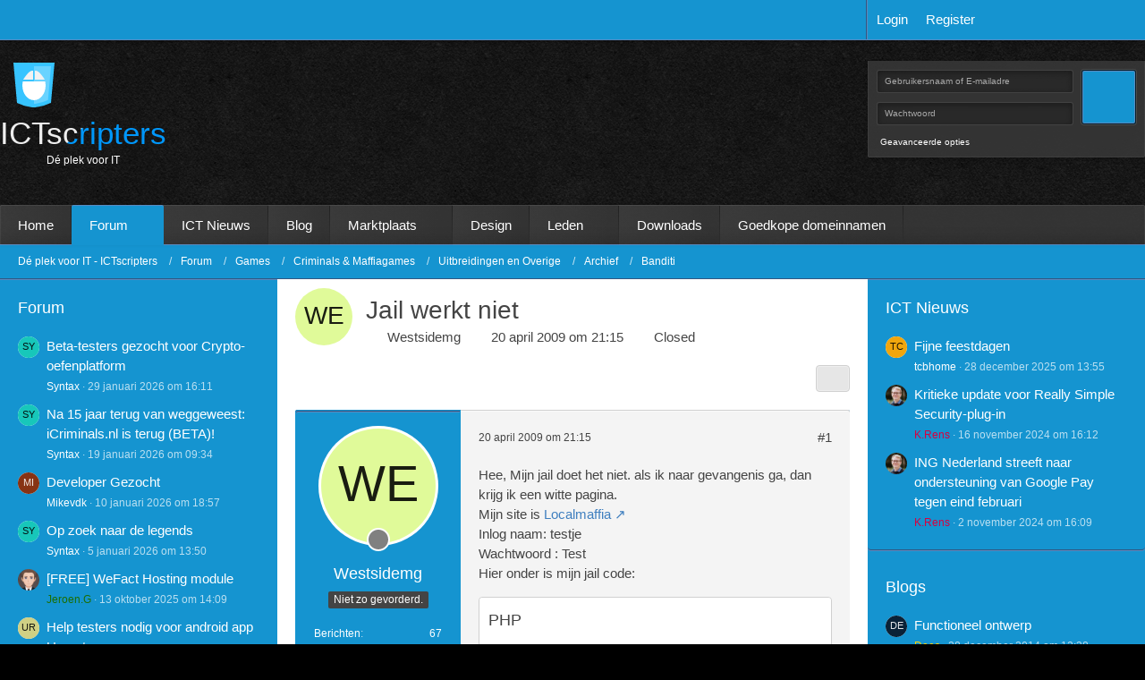

--- FILE ---
content_type: text/html; charset=UTF-8
request_url: https://www.ictscripters.com/forum/thread/566-jail-werkt-niet/
body_size: 21485
content:









<!DOCTYPE html>
<html
	dir="ltr"
	lang="nl"
	data-color-scheme="light"
>

<head>
	<meta charset="utf-8">
		
	<title>Jail werkt niet - Banditi - Dé plek voor IT - ICTscripters</title>
	
	<meta name="viewport" content="width=device-width, initial-scale=1">
<meta name="format-detection" content="telephone=no">
<meta name="description" content="Hee, Mijn jail doet het niet. als ik naar gevangenis ga, dan krijg ik een witte pagina.
Mijn site is Localmaffia [URL:http://localmaffia.woelmuis.nl]
Inlog naam: testje
Wachtwoord : Test
Hier onder is mijn jail code:

(Code, 164 lines)">
<meta property="og:site_name" content="Dé plek voor IT - ICTscripters">
<meta property="og:title" content="Jail werkt niet - Dé plek voor IT - ICTscripters">
<meta property="og:url" content="https://www.ictscripters.com/forum/thread/566-jail-werkt-niet/">
<meta property="og:type" content="article">
<meta property="og:description" content="Hee, Mijn jail doet het niet. als ik naar gevangenis ga, dan krijg ik een witte pagina.
Mijn site is Localmaffia [URL:http://localmaffia.woelmuis.nl]
Inlog naam: testje
Wachtwoord : Test
Hier onder is mijn jail code:

(Code, 164 lines)">

<!-- Stylesheets -->
<link rel="stylesheet" type="text/css" href="https://www.ictscripters.com/style/style-4.css?m=1769858003">

<meta name="timezone" content="Europe/Paris">


<script data-cfasync="false">
	var WCF_PATH = 'https://www.ictscripters.com/';
	var WSC_API_URL = 'https://www.ictscripters.com/';
	var WSC_RPC_API_URL = 'https://www.ictscripters.com/api/rpc/';
	
	var LANGUAGE_ID = 2;
	var LANGUAGE_USE_INFORMAL_VARIANT = true;
	var TIME_NOW = 1769903259;
	var LAST_UPDATE_TIME = 1768666131;
	var ENABLE_DEBUG_MODE = false;
	var ENABLE_PRODUCTION_DEBUG_MODE = true;
	var ENABLE_DEVELOPER_TOOLS = false;
	var PAGE_TITLE = 'Dé plek voor IT - ICTscripters';
	
	var REACTION_TYPES = {"1":{"title":"Leuk","renderedIcon":"<img\n\tsrc=\"https:\/\/www.ictscripters.com\/images\/reaction\/like.svg\"\n\talt=\"Leuk\"\n\tclass=\"reactionType\"\n\tdata-reaction-type-id=\"1\"\n>","iconPath":"https:\/\/www.ictscripters.com\/images\/reaction\/like.svg","showOrder":1,"reactionTypeID":1,"isAssignable":1},"2":{"title":"Thanks","renderedIcon":"<img\n\tsrc=\"https:\/\/www.ictscripters.com\/images\/reaction\/thanks.svg\"\n\talt=\"Thanks\"\n\tclass=\"reactionType\"\n\tdata-reaction-type-id=\"2\"\n>","iconPath":"https:\/\/www.ictscripters.com\/images\/reaction\/thanks.svg","showOrder":2,"reactionTypeID":2,"isAssignable":1},"3":{"title":"Haha","renderedIcon":"<img\n\tsrc=\"https:\/\/www.ictscripters.com\/images\/reaction\/haha.svg\"\n\talt=\"Haha\"\n\tclass=\"reactionType\"\n\tdata-reaction-type-id=\"3\"\n>","iconPath":"https:\/\/www.ictscripters.com\/images\/reaction\/haha.svg","showOrder":3,"reactionTypeID":3,"isAssignable":1},"4":{"title":"Confused","renderedIcon":"<img\n\tsrc=\"https:\/\/www.ictscripters.com\/images\/reaction\/confused.svg\"\n\talt=\"Confused\"\n\tclass=\"reactionType\"\n\tdata-reaction-type-id=\"4\"\n>","iconPath":"https:\/\/www.ictscripters.com\/images\/reaction\/confused.svg","showOrder":4,"reactionTypeID":4,"isAssignable":1},"5":{"title":"Sad","renderedIcon":"<img\n\tsrc=\"https:\/\/www.ictscripters.com\/images\/reaction\/sad.svg\"\n\talt=\"Sad\"\n\tclass=\"reactionType\"\n\tdata-reaction-type-id=\"5\"\n>","iconPath":"https:\/\/www.ictscripters.com\/images\/reaction\/sad.svg","showOrder":5,"reactionTypeID":5,"isAssignable":1},"6":{"title":"Dislike","renderedIcon":"<img\n\tsrc=\"https:\/\/www.ictscripters.com\/images\/reaction\/thumbsDown.svg\"\n\talt=\"Dislike\"\n\tclass=\"reactionType\"\n\tdata-reaction-type-id=\"6\"\n>","iconPath":"https:\/\/www.ictscripters.com\/images\/reaction\/thumbsDown.svg","showOrder":6,"reactionTypeID":6,"isAssignable":1}};
	
	
	</script>

<script data-cfasync="false" src="https://www.ictscripters.com/js/WoltLabSuite/WebComponent.min.js?v=1768666131"></script>
<script data-cfasync="false" src="https://www.ictscripters.com/js/preload/nl.preload.js?v=1768666131"></script>

<script data-cfasync="false" src="https://www.ictscripters.com/js/WoltLabSuite.Core.tiny.min.js?v=1768666131"></script>
<script data-cfasync="false">
requirejs.config({
	baseUrl: 'https://www.ictscripters.com/js',
	urlArgs: 't=1768666131'
	
});

window.addEventListener('pageshow', function(event) {
	if (event.persisted) {
		window.location.reload();
	}
});

</script>











<script data-cfasync="false" src="https://www.ictscripters.com/js/WoltLabSuite.Forum.tiny.min.js?v=1768666131"></script>


<noscript>
	<style>
		.jsOnly {
			display: none !important;
		}
		
		.noJsOnly {
			display: block !important;
		}
	</style>
</noscript>



	
	
	<script type="application/ld+json">
{
"@context": "http://schema.org",
"@type": "WebSite",
"url": "https:\/\/www.ictscripters.com\/",
"potentialAction": {
"@type": "SearchAction",
"target": "https:\/\/www.ictscripters.com\/search\/?q={search_term_string}",
"query-input": "required name=search_term_string"
}
}
</script>
<link rel="apple-touch-icon" sizes="180x180" href="https://www.ictscripters.com/images/style-4/apple-touch-icon.png">
<link rel="manifest" href="https://www.ictscripters.com/images/style-4/manifest-2.json">
<link rel="icon" type="image/png" sizes="48x48" href="https://www.ictscripters.com/images/style-4/favicon-48x48.png">
<meta name="msapplication-config" content="https://www.ictscripters.com/images/style-4/browserconfig.xml">
<meta name="theme-color" content="#1594d0">
<script>
	{
		document.querySelector('meta[name="theme-color"]').content = window.getComputedStyle(document.documentElement).getPropertyValue("--wcfPageThemeColor");
	}
</script>

		 
	
			<link rel="canonical" href="https://www.ictscripters.com/forum/thread/566-jail-werkt-niet/">
		
					
		</head>

<body id="tpl_wbb_thread"
	itemscope itemtype="http://schema.org/WebPage" itemid="https://www.ictscripters.com/forum/thread/566-jail-werkt-niet/"	data-template="thread" data-application="wbb" data-page-id="60" data-page-identifier="com.woltlab.wbb.Thread"	data-board-id="20" data-thread-id="566"	class=" customStyleWrapper styleNexus">

<span id="top"></span>

<div id="pageContainer" class="pageContainer">
	
	
	<div id="pageHeaderContainer" class="pageHeaderContainer">
	<header id="pageHeader" class="pageHeader">
		<div id="pageHeaderUserPanel" class="pageHeaderPanel">
			<div class="layoutBoundary">
				<nav id="topMenu" class="userPanel">
	<ul class="userPanelItems">
								<li id="userLogin">
				<a
					class="loginLink"
					href="https://www.ictscripters.com/login/?url=https%3A%2F%2Fwww.ictscripters.com%2Fforum%2Fthread%2F566-jail-werkt-niet%2F"
					rel="nofollow"
				>Login</a>
			</li>
							<li id="userRegistration">
					<a
						class="registrationLink"
						href="https://www.ictscripters.com/register/"
						rel="nofollow"
					>Register</a>
				</li>
					
				
								
							
		<!-- page search -->
		<li>
			<a href="https://www.ictscripters.com/search/" id="userPanelSearchButton" class="jsTooltip" title="Zoek"><fa-icon size="32" name="magnifying-glass"></fa-icon> <span>Zoek</span></a>
		</li>
	</ul>
</nav>
	<a
		href="https://www.ictscripters.com/login/?url=https%3A%2F%2Fwww.ictscripters.com%2Fforum%2Fthread%2F566-jail-werkt-niet%2F"
		class="userPanelLoginLink jsTooltip"
		title="Login"
		rel="nofollow"
	>
		<fa-icon size="32" name="arrow-right-to-bracket"></fa-icon>
	</a>
					

					
		
			
	
<button type="button" id="pageHeaderSearchMobile" class="pageHeaderSearchMobile" aria-expanded="false" aria-label="Zoek">
	<fa-icon size="32" name="magnifying-glass"></fa-icon>
</button>

<div id="pageHeaderSearch" class="pageHeaderSearch">
	<form method="post" action="https://www.ictscripters.com/search/">
		<div id="pageHeaderSearchInputContainer" class="pageHeaderSearchInputContainer">
			<div class="pageHeaderSearchType dropdown">
				<a href="#" class="button dropdownToggle" id="pageHeaderSearchTypeSelect">
					<span class="pageHeaderSearchTypeLabel">This Thread</span>
					<fa-icon size="16" name="caret-down" solid></fa-icon>
				</a>
				<ul class="dropdownMenu">
					<li><a href="#" data-extended-link="https://www.ictscripters.com/search/?extended=1" data-object-type="everywhere">Everywhere</a></li>
					<li class="dropdownDivider"></li>
					
											<li><a href="#" data-extended-link="https://www.ictscripters.com/search/?extended=1&amp;type=com.woltlab.wbb.post" data-object-type="com.woltlab.wbb.post" data-parameters='{ "threadID": 566 }'>This Thread</a></li>		<li><a href="#" data-extended-link="https://www.ictscripters.com/search/?extended=1&amp;type=com.woltlab.wbb.post" data-object-type="com.woltlab.wbb.post" data-parameters='{ "boardID": 20 }'>This Forum</a></li>
						
						<li class="dropdownDivider"></li>
					
					
																		<li><a href="#" data-extended-link="https://www.ictscripters.com/search/?type=com.woltlab.wcf.article&amp;extended=1" data-object-type="com.woltlab.wcf.article">Articles</a></li>
																								<li><a href="#" data-extended-link="https://www.ictscripters.com/search/?type=com.woltlab.wcf.page&amp;extended=1" data-object-type="com.woltlab.wcf.page">Pages</a></li>
																																			<li><a href="#" data-extended-link="https://www.ictscripters.com/search/?type=com.woltlab.wbb.post&amp;extended=1" data-object-type="com.woltlab.wbb.post">Forum</a></li>
																								<li><a href="#" data-extended-link="https://www.ictscripters.com/search/?type=com.viecode.filebase.entry&amp;extended=1" data-object-type="com.viecode.filebase.entry">Filebase Entry</a></li>
																
					<li class="dropdownDivider"></li>
					<li><a class="pageHeaderSearchExtendedLink" href="https://www.ictscripters.com/search/?extended=1">More Options</a></li>
				</ul>
			</div>
			
			<input type="search" name="q" id="pageHeaderSearchInput" class="pageHeaderSearchInput" placeholder="Zoek..." autocomplete="off" value="">
			
			<button type="submit" class="pageHeaderSearchInputButton button" title="Zoek">
				<fa-icon size="16" name="magnifying-glass"></fa-icon>
			</button>
			
			<div id="pageHeaderSearchParameters"></div>
			
					</div>
	</form>
</div>

	
			</div>
		</div>
		
		<div id="pageHeaderFacade" class="pageHeaderFacade">
			<div class="layoutBoundary">
				<div id="pageHeaderLogo" class="pageHeaderLogo">
		
	<a href="https://www.ictscripters.com/forum/" aria-label="Dé plek voor IT - ICTscripters">
	
	<svg xmlns="http://www.w3.org/2000/svg" width="46" height="50" viewBox="0 0 46 50" id="logosvg" role="img" aria-label="ICTscripters"><defs><style>.cls-1 { fill: #37c4ff; } .cls-1, .cls-2, .cls-3, .cls-4 { fill-rule: evenodd; } .cls-2 { fill: #69d3ff; } .cls-3 { fill: #fff; } .cls-4 { fill: #f2f2f2; }</style></defs><path id="blauwekader" data-name="blauwekader" class="cls-1" d="M23 50.12c-.665-.01-1.33-.05-2-.12a52.272 52.272 0 0 1-17-5L0 0h23m0 49.994c.665-.01 1.33-.047 2-.12a52.366 52.366 0 0 0 17-4.987L46 0H23"></path><path id="rechterkantblauwmuis" data-name="rechterkantblauwmuis" class="cls-2" d="M23 46.1V4m0 42c.55-.008 1.1-.04 1.65-.1a42.75 42.75 0 0 0 14.05-4.194L42 4H23"></path><path id="onderkantmuis" data-name="onderkantmuis" class="cls-3" d="M35.548 21.12A38.122 38.122 0 0 1 36 25.46C36 34.6 30.18 42 23 42s-13-7.4-13-16.54a38.06 38.06 0 0 1 .477-4.453z"></path><path id="muisrechts" data-name="muisrechts" class="cls-4" d="M25 9c4.2 0 10 10 10 10H24V9h1z"></path><path id="muislinks" data-name="muislinks" class="cls-4" d="M21 9c-4.2 0-10 10-10 10h11V9h-1z"></path></svg>
	
							<div class="textLogo textLogoStyle0">
								<div>
				<h1>ICTscripters</h1>
				<h3>Dé plek voor IT</h3>				</div>
				<h1 class="textLogoMobile">Dé plek voor IT</h1>
			</div>
						<script>
			(function () {
				function typeEffect(element, speed) {
					var text = element.innerHTML;
					element.innerHTML = "";
					var i = 0;
				    var timer = setInterval(function() {
						if (i < text.length) {
							element.append(text.charAt(i));
							i++;
							} else {
							clearInterval(timer);
						}
					}, speed);
				}
				var speed = 75;
				var p = document.querySelector('.textLogo h3');
				typeEffect(p, speed);
			})();
			</script>
									
			 
				
		
	</a>
</div>
				<div id="userPanelCustom" class="userPanelCustom">
	<form method="post" action="https://www.ictscripters.com/login/">
		<section class="loginFormCustom">
			<p>Login</p>
			<div class="loginFormCustomInput">
				<div>
					<input type="text" id="usernameCustom" name="username" value="" placeholder="Gebruikersnaam of E-mailadre" required class="jsDialogAutoFocus">
					<input type="password" id="passwordCustom" name="password" value="" class="passwordCustom" placeholder="Wachtwoord">
				</div>
				<div class="userLoginButtons">
					<span id="loginSubmitButtonCustom"><input class="loginSubmitButtonCustom" type="submit" value="" accesskey="s"><fa-icon size="32" name="right-to-bracket"></fa-icon></span>
					<input type="hidden" name="url" value="/forum/thread/566-jail-werkt-niet/">
					<input type="hidden" name="t" class="xsrfTokenInput" value="NOT_MODIFIED">
				</div>
			</div>
		</section>
	</form>
	<div class="loginOptionsCustom">
		<a class="loginLink" href="https://www.ictscripters.com/login/">Geavanceerde opties</a>	
	</div>
</div>
			</div>
		</div>
		<div id="pageHeaderPanel" class="pageHeaderPanel">
			<div class="layoutBoundary">
				<div class="box mainMenu" data-box-identifier="com.woltlab.wcf.MainMenu">
			
		
	<div class="boxContent">
		<nav aria-label="Main Menu">
	<ol class="boxMenu">
		
		
					<li class="" data-identifier="com.woltlab.wcf.Dashboard">
				<a href="https://www.ictscripters.com/" class="boxMenuLink">
										<span class="boxMenuLinkTitle">Home</span>
														</a>
				
				</li>				
									<li class="active boxMenuHasChildren" data-identifier="com.woltlab.wbb.BoardList">
				<a href="https://www.ictscripters.com/forum/" class="boxMenuLink" aria-current="page">
										<span class="boxMenuLinkTitle">Forum</span>
																<fa-icon size="16" name="caret-down" solid></fa-icon>						
									</a>
				
				<ol class="boxMenuDepth1">				
									<li class="active" data-identifier="com.woltlab.wcf.generic41">
				<a href="https://www.ictscripters.com/forum/" class="boxMenuLink" aria-current="page">
										<span class="boxMenuLinkTitle">Alle berichten</span>
														</a>
				
				</li>				
									<li class="" data-identifier="com.woltlab.wcf.RecentActivityList">
				<a href="https://www.ictscripters.com/recent-activity-list/" class="boxMenuLink">
										<span class="boxMenuLinkTitle">Recente activiteiten</span>
														</a>
				
				</li>				
									</ol></li>									<li class="" data-identifier="com.woltlab.wcf.generic42">
				<a href="https://www.ictscripters.com/forum/board/37-ict-nieuws/" class="boxMenuLink">
										<span class="boxMenuLinkTitle">ICT Nieuws</span>
														</a>
				
				</li>				
									<li class="" data-identifier="com.woltlab.wcf.ArticleList">
				<a href="https://www.ictscripters.com/article-list/" class="boxMenuLink">
										<span class="boxMenuLinkTitle">Blog</span>
														</a>
				
				</li>				
									<li class=" boxMenuHasChildren" data-identifier="com.woltlab.wcf.generic20">
				<a href="https://www.ictscripters.com/forum/board/41-marktplaats/" class="boxMenuLink">
										<span class="boxMenuLinkTitle">Marktplaats</span>
																<fa-icon size="16" name="caret-down" solid></fa-icon>						
									</a>
				
				<ol class="boxMenuDepth1">				
									<li class="" data-identifier="com.woltlab.wcf.generic21">
				<a href="/forum/board/31-vraag-aanbod-werk/" class="boxMenuLink">
										<span class="boxMenuLinkTitle">Werk</span>
														</a>
				
				</li>				
									<li class="" data-identifier="com.woltlab.wcf.generic22">
				<a href="/forum/board/67-vraag-aanbod-advertenties/" class="boxMenuLink">
										<span class="boxMenuLinkTitle">Advertenties</span>
														</a>
				
				</li>				
									<li class="" data-identifier="com.woltlab.wcf.generic23">
				<a href="/forum/board/10-ver-koop-domeinen/" class="boxMenuLink">
										<span class="boxMenuLinkTitle">Domeinnamen</span>
														</a>
				
				</li>				
									<li class="" data-identifier="com.woltlab.wcf.generic24">
				<a href="/forum/board/9-ver-koop-websites/" class="boxMenuLink">
										<span class="boxMenuLinkTitle">Websites</span>
														</a>
				
				</li>				
									<li class="" data-identifier="com.woltlab.wcf.generic25">
				<a href="/forum/board/8-ver-koop-designs-layouts/" class="boxMenuLink">
										<span class="boxMenuLinkTitle">Design &amp; lay-outs</span>
														</a>
				
				</li>				
									<li class="" data-identifier="com.woltlab.wcf.generic26">
				<a href="/forum/board/7-ver-koop-scripts/" class="boxMenuLink">
										<span class="boxMenuLinkTitle">Scripts</span>
														</a>
				
				</li>				
									<li class="" data-identifier="com.woltlab.wcf.generic27">
				<a href="/forum/board/23-ver-koop-overige/" class="boxMenuLink">
										<span class="boxMenuLinkTitle">Overige</span>
														</a>
				
				</li>				
									</ol></li>									<li class="" data-identifier="com.woltlab.wcf.generic28">
				<a href="https://www.ictscripters.com/forum/board/71-design/" class="boxMenuLink">
										<span class="boxMenuLinkTitle">Design</span>
														</a>
				
				</li>				
									<li class=" boxMenuHasChildren" data-identifier="com.woltlab.wcf.MembersList">
				<a href="https://www.ictscripters.com/members-list/" class="boxMenuLink">
										<span class="boxMenuLinkTitle">Leden</span>
																<fa-icon size="16" name="caret-down" solid></fa-icon>						
									</a>
				
				<ol class="boxMenuDepth1">				
									<li class="" data-identifier="com.woltlab.wcf.UsersOnlineList">
				<a href="https://www.ictscripters.com/users-online-list/" class="boxMenuLink">
										<span class="boxMenuLinkTitle">Actieve bezoekers</span>
														</a>
				
				</li>				
									<li class="" data-identifier="com.woltlab.wcf.Team">
				<a href="https://www.ictscripters.com/team/" class="boxMenuLink">
										<span class="boxMenuLinkTitle">Team</span>
														</a>
				
				</li>				
									<li class="" data-identifier="com.woltlab.wcf.UserSearch">
				<a href="https://www.ictscripters.com/user-search/" class="boxMenuLink">
										<span class="boxMenuLinkTitle">Leden zoeken</span>
														</a>
				
				</li>				
									</ol></li>									<li class="" data-identifier="com.viecode.filebase.Filebase">
				<a href="https://www.ictscripters.com/filebase/" class="boxMenuLink">
										<span class="boxMenuLinkTitle">Downloads</span>
														</a>
				
				</li>				
									<li class="" data-identifier="com.woltlab.wcf.generic40">
				<a href="https://www.dimoweb.com" target="_blank" rel="nofollow noopener" class="boxMenuLink">
										<span class="boxMenuLinkTitle">Goedkope domeinnamen</span>
														</a>
				
				</li>				
																	
		
	</ol>
</nav>	</div>
</div><button type="button" class="pageHeaderMenuMobile" aria-expanded="false" aria-label="Menu">
	<span class="pageHeaderMenuMobileInactive">
		<fa-icon size="32" name="bars"></fa-icon>
	</span>
	<span class="pageHeaderMenuMobileActive">
		<fa-icon size="32" name="xmark"></fa-icon>
	</span>
</button>
							
			</div>
		</div>
	</header>

			<div id="pageHeaderMobileMenu" class="pageHeaderMobileMenu">
	<div class="layoutBoundary">
		<nav>
			<ol class="mobileMainMenu">
									<li class="">
						<a href="https://www.ictscripters.com/" class="subBoxMenuLink">
							<span class="subBoxMenuLinkTitle">Home</span>
													</a>
						</li>															<li class="active subBoxMenuHasChildren">
						<a href="https://www.ictscripters.com/forum/" class="subBoxMenuLink">
							<span class="subBoxMenuLinkTitle">Forum</span>
													</a>
						<ol class="subBoxMenuDepth1">															<li class="active">
						<a href="https://www.ictscripters.com/forum/" class="subBoxMenuLink">
							<span class="subBoxMenuLinkTitle">Alle berichten</span>
													</a>
						</li>															<li class="">
						<a href="https://www.ictscripters.com/recent-activity-list/" class="subBoxMenuLink">
							<span class="subBoxMenuLinkTitle">Recente activiteiten</span>
													</a>
						</li>													</ol></li>															<li class="">
						<a href="https://www.ictscripters.com/forum/board/37-ict-nieuws/" class="subBoxMenuLink">
							<span class="subBoxMenuLinkTitle">ICT Nieuws</span>
													</a>
						</li>															<li class="">
						<a href="https://www.ictscripters.com/article-list/" class="subBoxMenuLink">
							<span class="subBoxMenuLinkTitle">Blog</span>
													</a>
						</li>															<li class=" subBoxMenuHasChildren">
						<a href="https://www.ictscripters.com/forum/board/41-marktplaats/" class="subBoxMenuLink">
							<span class="subBoxMenuLinkTitle">Marktplaats</span>
													</a>
						<ol class="subBoxMenuDepth1">															<li class="">
						<a href="/forum/board/31-vraag-aanbod-werk/" class="subBoxMenuLink">
							<span class="subBoxMenuLinkTitle">Werk</span>
													</a>
						</li>															<li class="">
						<a href="/forum/board/67-vraag-aanbod-advertenties/" class="subBoxMenuLink">
							<span class="subBoxMenuLinkTitle">Advertenties</span>
													</a>
						</li>															<li class="">
						<a href="/forum/board/10-ver-koop-domeinen/" class="subBoxMenuLink">
							<span class="subBoxMenuLinkTitle">Domeinnamen</span>
													</a>
						</li>															<li class="">
						<a href="/forum/board/9-ver-koop-websites/" class="subBoxMenuLink">
							<span class="subBoxMenuLinkTitle">Websites</span>
													</a>
						</li>															<li class="">
						<a href="/forum/board/8-ver-koop-designs-layouts/" class="subBoxMenuLink">
							<span class="subBoxMenuLinkTitle">Design &amp; lay-outs</span>
													</a>
						</li>															<li class="">
						<a href="/forum/board/7-ver-koop-scripts/" class="subBoxMenuLink">
							<span class="subBoxMenuLinkTitle">Scripts</span>
													</a>
						</li>															<li class="">
						<a href="/forum/board/23-ver-koop-overige/" class="subBoxMenuLink">
							<span class="subBoxMenuLinkTitle">Overige</span>
													</a>
						</li>													</ol></li>															<li class="">
						<a href="https://www.ictscripters.com/forum/board/71-design/" class="subBoxMenuLink">
							<span class="subBoxMenuLinkTitle">Design</span>
													</a>
						</li>															<li class=" subBoxMenuHasChildren">
						<a href="https://www.ictscripters.com/members-list/" class="subBoxMenuLink">
							<span class="subBoxMenuLinkTitle">Leden</span>
													</a>
						<ol class="subBoxMenuDepth1">															<li class="">
						<a href="https://www.ictscripters.com/users-online-list/" class="subBoxMenuLink">
							<span class="subBoxMenuLinkTitle">Actieve bezoekers</span>
													</a>
						</li>															<li class="">
						<a href="https://www.ictscripters.com/team/" class="subBoxMenuLink">
							<span class="subBoxMenuLinkTitle">Team</span>
													</a>
						</li>															<li class="">
						<a href="https://www.ictscripters.com/user-search/" class="subBoxMenuLink">
							<span class="subBoxMenuLinkTitle">Leden zoeken</span>
													</a>
						</li>													</ol></li>															<li class="">
						<a href="https://www.ictscripters.com/filebase/" class="subBoxMenuLink">
							<span class="subBoxMenuLinkTitle">Downloads</span>
													</a>
						</li>															<li class="">
						<a href="https://www.dimoweb.com" class="subBoxMenuLink">
							<span class="subBoxMenuLinkTitle">Goedkope domeinnamen</span>
													</a>
						</li>																										</ol>
		</nav>
		
	</div>
</div>
	
			<div id="pageHeaderSubMenu" class="pageHeaderSubMenu">
	<div class="layoutBoundary">
		<nav>
			<ol class="subBoxMenu">
									<li class="subBoxMenuLink ">
						<a href="https://www.ictscripters.com/" class="subBoxMenuLink">
							<span class="subBoxMenuLinkTitle">Home</span>
													</a>
						</li>															<li class="subBoxMenuLink active subBoxMenuHasChildren">
						<a href="https://www.ictscripters.com/forum/" class="subBoxMenuLink">
							<span class="subBoxMenuLinkTitle">Forum</span>
													</a>
						<ol class="subBoxMenuDepth1">															<li class="subBoxMenuLink active">
						<a href="https://www.ictscripters.com/forum/" class="subBoxMenuLink">
							<span class="subBoxMenuLinkTitle">Alle berichten</span>
													</a>
						</li>															<li class="subBoxMenuLink ">
						<a href="https://www.ictscripters.com/recent-activity-list/" class="subBoxMenuLink">
							<span class="subBoxMenuLinkTitle">Recente activiteiten</span>
													</a>
						</li>													</ol></li>															<li class="subBoxMenuLink ">
						<a href="https://www.ictscripters.com/forum/board/37-ict-nieuws/" class="subBoxMenuLink">
							<span class="subBoxMenuLinkTitle">ICT Nieuws</span>
													</a>
						</li>															<li class="subBoxMenuLink ">
						<a href="https://www.ictscripters.com/article-list/" class="subBoxMenuLink">
							<span class="subBoxMenuLinkTitle">Blog</span>
													</a>
						</li>															<li class="subBoxMenuLink  subBoxMenuHasChildren">
						<a href="https://www.ictscripters.com/forum/board/41-marktplaats/" class="subBoxMenuLink">
							<span class="subBoxMenuLinkTitle">Marktplaats</span>
													</a>
						<ol class="subBoxMenuDepth1">															<li class="subBoxMenuLink ">
						<a href="/forum/board/31-vraag-aanbod-werk/" class="subBoxMenuLink">
							<span class="subBoxMenuLinkTitle">Werk</span>
													</a>
						</li>															<li class="subBoxMenuLink ">
						<a href="/forum/board/67-vraag-aanbod-advertenties/" class="subBoxMenuLink">
							<span class="subBoxMenuLinkTitle">Advertenties</span>
													</a>
						</li>															<li class="subBoxMenuLink ">
						<a href="/forum/board/10-ver-koop-domeinen/" class="subBoxMenuLink">
							<span class="subBoxMenuLinkTitle">Domeinnamen</span>
													</a>
						</li>															<li class="subBoxMenuLink ">
						<a href="/forum/board/9-ver-koop-websites/" class="subBoxMenuLink">
							<span class="subBoxMenuLinkTitle">Websites</span>
													</a>
						</li>															<li class="subBoxMenuLink ">
						<a href="/forum/board/8-ver-koop-designs-layouts/" class="subBoxMenuLink">
							<span class="subBoxMenuLinkTitle">Design &amp; lay-outs</span>
													</a>
						</li>															<li class="subBoxMenuLink ">
						<a href="/forum/board/7-ver-koop-scripts/" class="subBoxMenuLink">
							<span class="subBoxMenuLinkTitle">Scripts</span>
													</a>
						</li>															<li class="subBoxMenuLink ">
						<a href="/forum/board/23-ver-koop-overige/" class="subBoxMenuLink">
							<span class="subBoxMenuLinkTitle">Overige</span>
													</a>
						</li>													</ol></li>															<li class="subBoxMenuLink ">
						<a href="https://www.ictscripters.com/forum/board/71-design/" class="subBoxMenuLink">
							<span class="subBoxMenuLinkTitle">Design</span>
													</a>
						</li>															<li class="subBoxMenuLink  subBoxMenuHasChildren">
						<a href="https://www.ictscripters.com/members-list/" class="subBoxMenuLink">
							<span class="subBoxMenuLinkTitle">Leden</span>
													</a>
						<ol class="subBoxMenuDepth1">															<li class="subBoxMenuLink ">
						<a href="https://www.ictscripters.com/users-online-list/" class="subBoxMenuLink">
							<span class="subBoxMenuLinkTitle">Actieve bezoekers</span>
													</a>
						</li>															<li class="subBoxMenuLink ">
						<a href="https://www.ictscripters.com/team/" class="subBoxMenuLink">
							<span class="subBoxMenuLinkTitle">Team</span>
													</a>
						</li>															<li class="subBoxMenuLink ">
						<a href="https://www.ictscripters.com/user-search/" class="subBoxMenuLink">
							<span class="subBoxMenuLinkTitle">Leden zoeken</span>
													</a>
						</li>													</ol></li>															<li class="subBoxMenuLink ">
						<a href="https://www.ictscripters.com/filebase/" class="subBoxMenuLink">
							<span class="subBoxMenuLinkTitle">Downloads</span>
													</a>
						</li>															<li class="subBoxMenuLink ">
						<a href="https://www.dimoweb.com" class="subBoxMenuLink">
							<span class="subBoxMenuLinkTitle">Goedkope domeinnamen</span>
													</a>
						</li>																										</ol>
		</nav>
		
	</div>
</div>
	
	
</div>
	
	
	
	
	
	<div class="pageNavigation">
	<div class="layoutBoundary">
			<nav class="breadcrumbs" aria-label="Breadcrumb">
		<ol class="breadcrumbs__list" itemprop="breadcrumb" itemscope itemtype="http://schema.org/BreadcrumbList">
			<li class="breadcrumbs__item" title="Dé plek voor IT - ICTscripters" itemprop="itemListElement" itemscope itemtype="http://schema.org/ListItem">
							<a class="breadcrumbs__link" href="https://www.ictscripters.com/" itemprop="item">
																<span class="breadcrumbs__title" itemprop="name">Dé plek voor IT - ICTscripters</span>
							</a>
															<meta itemprop="position" content="1">
																					</li>
														
											<li class="breadcrumbs__item" title="Forum" itemprop="itemListElement" itemscope itemtype="http://schema.org/ListItem">
							<a class="breadcrumbs__link" href="https://www.ictscripters.com/forum/" itemprop="item">
																<span class="breadcrumbs__title" itemprop="name">Forum</span>
							</a>
															<meta itemprop="position" content="2">
																					</li>
														
											<li class="breadcrumbs__item" title="Games" itemprop="itemListElement" itemscope itemtype="http://schema.org/ListItem">
							<a class="breadcrumbs__link" href="https://www.ictscripters.com/forum/board/44-games/" itemprop="item">
																<span class="breadcrumbs__title" itemprop="name">Games</span>
							</a>
															<meta itemprop="position" content="3">
																					</li>
														
											<li class="breadcrumbs__item" title="Criminals &amp; Maffiagames" itemprop="itemListElement" itemscope itemtype="http://schema.org/ListItem">
							<a class="breadcrumbs__link" href="https://www.ictscripters.com/forum/board/94-criminals-maffiagames/" itemprop="item">
																<span class="breadcrumbs__title" itemprop="name">Criminals &amp; Maffiagames</span>
							</a>
															<meta itemprop="position" content="4">
																					</li>
														
											<li class="breadcrumbs__item" title="Uitbreidingen en Overige" itemprop="itemListElement" itemscope itemtype="http://schema.org/ListItem">
							<a class="breadcrumbs__link" href="https://www.ictscripters.com/forum/board/89-uitbreidingen-en-overige/" itemprop="item">
																<span class="breadcrumbs__title" itemprop="name">Uitbreidingen en Overige</span>
							</a>
															<meta itemprop="position" content="5">
																					</li>
														
											<li class="breadcrumbs__item" title="Archief" itemprop="itemListElement" itemscope itemtype="http://schema.org/ListItem">
							<a class="breadcrumbs__link" href="https://www.ictscripters.com/forum/board/90-archief/" itemprop="item">
																<span class="breadcrumbs__title" itemprop="name">Archief</span>
							</a>
															<meta itemprop="position" content="6">
																					</li>
														
											<li class="breadcrumbs__item" title="Banditi" itemprop="itemListElement" itemscope itemtype="http://schema.org/ListItem">
							<a class="breadcrumbs__link" href="https://www.ictscripters.com/forum/board/20-banditi/" itemprop="item">
																	<span class="breadcrumbs__parent_indicator">
										<fa-icon size="16" name="arrow-left-long"></fa-icon>
									</span>
																<span class="breadcrumbs__title" itemprop="name">Banditi</span>
							</a>
															<meta itemprop="position" content="7">
																					</li>
		</ol>
	</nav>
		<ul class="pageNavigationIconsCustom">
							





		</ul>
	</div>
<script>
(function () {
	var fixed = document.querySelector('#pageHeaderFacade').offsetHeight + 45;
		var viewportWidth = window.innerWidth || document.documentElement.clientWidth;
	var root = document.documentElement;
	window.onscroll = function() {
		if (viewportWidth > 1024) {
			if (window.pageYOffset >= fixed) {
				root.classList.add("fixedUI")
			} else {
				root.classList.remove("fixedUI");
			}
		}
	};
})();
</script>
</div>
	
	
	
	<section id="main" class="main" role="main" 	itemprop="mainEntity" itemscope itemtype="http://schema.org/DiscussionForumPosting"
	itemid="https://www.ictscripters.com/forum/thread/566-jail-werkt-niet/#post253"
>
		<div class="layoutBoundary">
															<aside class="sidebar boxesSidebarLeft" aria-label="Left Sidebar" data-show-sidebar="Linker zijbalk" data-hide-sidebar="Hide Sidebar" data-show-navigation="Show Navigation" data-hide-navigation="Hide Navigation">
					<div class="boxContainer">
						<section class="box wbbICTForum" data-box-identifier="com.woltlab.wcf.genericBox38">
			
			<h2 class="boxTitle">
							Forum					</h2>
		
	<div class="boxContent">
		<ul class="sidebarItemList wbbSidebarThreadList">
										<li class="box24 sidebarItem">
			<a href="https://www.ictscripters.com/forum/thread/25216-beta-testers-gezocht-voor-crypto-oefenplatform/?action=lastPost" rel="nofollow" aria-hidden="true" tabindex="-1"><img src="[data-uri]" width="24" height="24" alt="" class="userAvatarImage"></a>
			
			<div class="sidebarItemTitle">
				<h3><a href="https://www.ictscripters.com/forum/thread/25216-beta-testers-gezocht-voor-crypto-oefenplatform/?action=lastPost" rel="nofollow"  class="wbbTopicLink" data-object-id="25216" data-sort-order="DESC">Beta-testers gezocht voor Crypto-oefenplatform</a></h3>
													<small><a href="https://www.ictscripters.com/user/53908-syntax/" data-object-id="53908" tabindex="-1" class="userLink">Syntax</a> <span class="separatorLeft"><woltlab-core-date-time date="2026-01-29T15:11:29+00:00">29 januari 2026 om 16:11</woltlab-core-date-time></span></small>
							</div>
		</li>
										<li class="box24 sidebarItem">
			<a href="https://www.ictscripters.com/forum/thread/25213-na-15-jaar-terug-van-weggeweest-icriminals-nl-is-terug-beta/?action=lastPost" rel="nofollow" aria-hidden="true" tabindex="-1"><img src="[data-uri]" width="24" height="24" alt="" class="userAvatarImage"></a>
			
			<div class="sidebarItemTitle">
				<h3><a href="https://www.ictscripters.com/forum/thread/25213-na-15-jaar-terug-van-weggeweest-icriminals-nl-is-terug-beta/?action=lastPost" rel="nofollow"  class="wbbTopicLink" data-object-id="25213" data-sort-order="DESC">Na 15 jaar terug van weggeweest: iCriminals.nl is terug (BETA)!</a></h3>
													<small><a href="https://www.ictscripters.com/user/53908-syntax/" data-object-id="53908" tabindex="-1" class="userLink">Syntax</a> <span class="separatorLeft"><woltlab-core-date-time date="2026-01-19T08:34:40+00:00">19 januari 2026 om 09:34</woltlab-core-date-time></span></small>
							</div>
		</li>
										<li class="box24 sidebarItem">
			<a href="https://www.ictscripters.com/forum/thread/25211-developer-gezocht/?action=lastPost" rel="nofollow" aria-hidden="true" tabindex="-1"><img src="[data-uri]" width="24" height="24" alt="" class="userAvatarImage"></a>
			
			<div class="sidebarItemTitle">
				<h3><a href="https://www.ictscripters.com/forum/thread/25211-developer-gezocht/?action=lastPost" rel="nofollow"  class="wbbTopicLink" data-object-id="25211" data-sort-order="DESC">Developer Gezocht</a></h3>
													<small><a href="https://www.ictscripters.com/user/57248-mikevdk/" data-object-id="57248" tabindex="-1" class="userLink">Mikevdk</a> <span class="separatorLeft"><woltlab-core-date-time date="2026-01-10T17:57:59+00:00">10 januari 2026 om 18:57</woltlab-core-date-time></span></small>
							</div>
		</li>
										<li class="box24 sidebarItem">
			<a href="https://www.ictscripters.com/forum/thread/25208-op-zoek-naar-de-legends/?action=lastPost" rel="nofollow" aria-hidden="true" tabindex="-1"><img src="[data-uri]" width="24" height="24" alt="" class="userAvatarImage"></a>
			
			<div class="sidebarItemTitle">
				<h3><a href="https://www.ictscripters.com/forum/thread/25208-op-zoek-naar-de-legends/?action=lastPost" rel="nofollow"  class="wbbTopicLink" data-object-id="25208" data-sort-order="DESC">Op zoek naar de legends</a></h3>
													<small><a href="https://www.ictscripters.com/user/53908-syntax/" data-object-id="53908" tabindex="-1" class="userLink">Syntax</a> <span class="separatorLeft"><woltlab-core-date-time date="2026-01-05T12:50:27+00:00">5 januari 2026 om 13:50</woltlab-core-date-time></span></small>
							</div>
		</li>
										<li class="box24 sidebarItem">
			<a href="https://www.ictscripters.com/forum/thread/21363-free-wefact-hosting-module/?action=lastPost" rel="nofollow" aria-hidden="true" tabindex="-1"><img src="https://www.ictscripters.com/images/avatars/c3/8948-c35514aabb093fa25d5bf691cc80508358433bbd.webp" width="24" height="24" alt="" class="userAvatarImage" loading="lazy"></a>
			
			<div class="sidebarItemTitle">
				<h3><a href="https://www.ictscripters.com/forum/thread/21363-free-wefact-hosting-module/?action=lastPost" rel="nofollow"  class="wbbTopicLink" data-object-id="21363" data-sort-order="DESC">[FREE] WeFact Hosting module</a></h3>
													<small><a href="https://www.ictscripters.com/user/27377-jeroen-g/" data-object-id="27377" tabindex="-1" class="userLink"><span style='color: #1d6e00;'>Jeroen.G</span></a> <span class="separatorLeft"><woltlab-core-date-time date="2025-10-13T12:09:14+00:00">13 oktober 2025 om 14:09</woltlab-core-date-time></span></small>
							</div>
		</li>
										<li class="box24 sidebarItem">
			<a href="https://www.ictscripters.com/forum/thread/25205-help-testers-nodig-voor-android-app-urgent/?action=lastPost" rel="nofollow" aria-hidden="true" tabindex="-1"><img src="[data-uri]" width="24" height="24" alt="" class="userAvatarImage"></a>
			
			<div class="sidebarItemTitle">
				<h3><a href="https://www.ictscripters.com/forum/thread/25205-help-testers-nodig-voor-android-app-urgent/?action=lastPost" rel="nofollow"  class="wbbTopicLink" data-object-id="25205" data-sort-order="DESC">Help testers nodig voor android app Urgent</a></h3>
													<small><a href="https://www.ictscripters.com/user/57242-urgentotservices/" data-object-id="57242" tabindex="-1" class="userLink">urgentotservices</a> <span class="separatorLeft"><woltlab-core-date-time date="2025-09-26T08:21:53+00:00">26 september 2025 om 10:21</woltlab-core-date-time></span></small>
							</div>
		</li>
										<li class="box24 sidebarItem">
			<a href="https://www.ictscripters.com/forum/thread/24907-versio-vervanger/?action=lastPost" rel="nofollow" aria-hidden="true" tabindex="-1"><img src="https://www.ictscripters.com/images/avatars/c3/8948-c35514aabb093fa25d5bf691cc80508358433bbd.webp" width="24" height="24" alt="" class="userAvatarImage" loading="lazy"></a>
			
			<div class="sidebarItemTitle">
				<h3><a href="https://www.ictscripters.com/forum/thread/24907-versio-vervanger/?action=lastPost" rel="nofollow"  class="wbbTopicLink" data-object-id="24907" data-sort-order="DESC">Versio vervanger</a></h3>
													<small><a href="https://www.ictscripters.com/user/27377-jeroen-g/" data-object-id="27377" tabindex="-1" class="userLink"><span style='color: #1d6e00;'>Jeroen.G</span></a> <span class="separatorLeft"><woltlab-core-date-time date="2025-08-25T13:56:22+00:00">25 augustus 2025 om 15:56</woltlab-core-date-time></span></small>
							</div>
		</li>
										<li class="box24 sidebarItem">
			<a href="https://www.ictscripters.com/forum/thread/25202-afspraken-systeem-met-planbeperking/?action=lastPost" rel="nofollow" aria-hidden="true" tabindex="-1"><img src="[data-uri]" width="24" height="24" alt="" class="userAvatarImage"></a>
			
			<div class="sidebarItemTitle">
				<h3><a href="https://www.ictscripters.com/forum/thread/25202-afspraken-systeem-met-planbeperking/?action=lastPost" rel="nofollow"  class="wbbTopicLink" data-object-id="25202" data-sort-order="DESC">Afspraken systeem met planbeperking</a></h3>
													<small><a href="https://www.ictscripters.com/user/57231-lijno/" data-object-id="57231" tabindex="-1" class="userLink">Lijno</a> <span class="separatorLeft"><woltlab-core-date-time date="2025-08-01T21:04:28+00:00">1 augustus 2025 om 23:04</woltlab-core-date-time></span></small>
							</div>
		</li>
	</ul>	</div>
</section>															<section class="box wbbMarktplaats" data-box-identifier="com.woltlab.wcf.genericBox37">
			
			<h2 class="boxTitle">
							Marktplaats					</h2>
		
	<div class="boxContent">
		<ul class="sidebarItemList wbbSidebarThreadList">
										<li class="box24 sidebarItem">
			<a href="https://www.ictscripters.com/forum/thread/25215-321-nieuwe-domeinnamen-december-2025/?action=lastPost" rel="nofollow" aria-hidden="true" tabindex="-1"><img src="[data-uri]" width="24" height="24" alt="" class="userAvatarImage"></a>
			
			<div class="sidebarItemTitle">
				<h3><a href="https://www.ictscripters.com/forum/thread/25215-321-nieuwe-domeinnamen-december-2025/?action=lastPost" rel="nofollow"  class="wbbTopicLink" data-object-id="25215" data-sort-order="DESC">321 Nieuwe Domeinnamen December 2025</a></h3>
													<small><a href="https://www.ictscripters.com/user/56758-shiga/" data-object-id="56758" tabindex="-1" class="userLink">shiga</a> <span class="separatorLeft"><woltlab-core-date-time date="2026-01-01T09:26:00+00:00">1 januari 2026 om 10:26</woltlab-core-date-time></span></small>
							</div>
		</li>
										<li class="box24 sidebarItem">
			<a href="https://www.ictscripters.com/forum/thread/25210-meerdere-mafia-game-template-te-koop/?action=lastPost" rel="nofollow" aria-hidden="true" tabindex="-1"><img src="[data-uri]" width="24" height="24" alt="" class="userAvatarImage"></a>
			
			<div class="sidebarItemTitle">
				<h3><a href="https://www.ictscripters.com/forum/thread/25210-meerdere-mafia-game-template-te-koop/?action=lastPost" rel="nofollow"  class="wbbTopicLink" data-object-id="25210" data-sort-order="DESC">Meerdere mafia game template te koop</a></h3>
													<small><a href="https://www.ictscripters.com/user/53908-syntax/" data-object-id="53908" tabindex="-1" class="userLink">Syntax</a> <span class="separatorLeft"><woltlab-core-date-time date="2025-12-25T23:07:30+00:00">26 december 2025 om 00:07</woltlab-core-date-time></span></small>
							</div>
		</li>
										<li class="box24 sidebarItem">
			<a href="https://www.ictscripters.com/forum/thread/25212-van-een-pixelige-afbeelding-naar-een-strakke-moderne-website/?action=lastPost" rel="nofollow" aria-hidden="true" tabindex="-1"><img src="[data-uri]" width="24" height="24" alt="" class="userAvatarImage"></a>
			
			<div class="sidebarItemTitle">
				<h3><a href="https://www.ictscripters.com/forum/thread/25212-van-een-pixelige-afbeelding-naar-een-strakke-moderne-website/?action=lastPost" rel="nofollow"  class="wbbTopicLink" data-object-id="25212" data-sort-order="DESC">Van een pixelige afbeelding naar een strakke, moderne website</a></h3>
													<small><a href="https://www.ictscripters.com/user/53908-syntax/" data-object-id="53908" tabindex="-1" class="userLink">Syntax</a> <span class="separatorLeft"><woltlab-core-date-time date="2025-12-21T16:05:33+00:00">21 december 2025 om 17:05</woltlab-core-date-time></span></small>
							</div>
		</li>
	</ul>	</div>
</section>
					</div>
				</aside>
			

			
			<div id="content" class="content content--sidebar-right  ">
								
																<header class="contentHeader messageGroupContentHeader wbbThread" data-thread-id="566" data-is-closed="1" data-is-deleted="0" data-is-disabled="0" data-is-sticky="0" data-is-announcement="0" data-is-link="0">
		<div class="contentHeaderIcon">
			<img src="[data-uri]" width="64" height="64" alt="" class="userAvatarImage">
															
		</div>

		<div class="contentHeaderTitle">
			<h1 class="contentTitle" itemprop="name headline">Jail werkt niet</h1>
			<ul class="inlineList contentHeaderMetaData">
				

				

									<li>
						<fa-icon size="16" name="user"></fa-icon>
						<a href="https://www.ictscripters.com/user/330-westsidemg/" data-object-id="330" class="userLink">Westsidemg</a>					</li>
				
				<li>
					<fa-icon size="16" name="clock"></fa-icon>
					<a href="https://www.ictscripters.com/forum/thread/566-jail-werkt-niet/"><woltlab-core-date-time date="2009-04-20T19:15:47+00:00">20 april 2009 om 21:15</woltlab-core-date-time></a>
				</li>

									<li>
						<span class="jsIconClosed">
							<fa-icon size="16" name="lock"></fa-icon>
						</span>
						Closed
					</li>
				
				
				
			</ul>

			<meta itemprop="url" content="https://www.ictscripters.com/forum/thread/566-jail-werkt-niet/">
			<meta itemprop="commentCount" content="4">
					</div>

		
	</header>
													
				
				
				
				
				

				




	<div class="contentInteraction">
		
					<div class="contentInteractionButtonContainer">
				
									 <div class="contentInteractionShareButton">
						<button type="button" class="button small wsShareButton jsTooltip" title="Delen" data-link="https://www.ictscripters.com/forum/thread/566-jail-werkt-niet/" data-link-title="Jail werkt niet" data-bbcode="[thread]566[/thread]">
		<fa-icon size="16" name="share-nodes"></fa-icon>
	</button>					</div>
				
							</div>
			</div>


	<div class="section">
		<ul
			class="wbbThreadPostList messageList jsClipboardContainer"
			data-is-last-page="true"
			data-last-post-time="1240308224"
			data-page-no="1"
			data-type="com.woltlab.wbb.post"
		>
							
	


			
		
		
		
	
	
			<li
			id="post253"
			class="
				anchorFixedHeader
				messageGroupStarter											"
		>
			<article class="wbbPost message messageSidebarOrientationLeft jsClipboardObject jsMessage userOnlineGroupMarking3"
				data-post-id="253" data-can-edit="0" data-can-edit-inline="0"
				data-is-closed="0" data-is-deleted="0" data-is-disabled="0"
								data-object-id="253" data-object-type="com.woltlab.wbb.likeablePost" data-user-id="330"											>
				<meta itemprop="datePublished" content="2009-04-20T21:15:47+02:00">
													 
	
<aside role="presentation" class="messageSidebar member" itemprop="author" itemscope itemtype="http://schema.org/Person">
	<div class="messageAuthor">
		
		
								
							<div class="userAvatar">
					<a href="https://www.ictscripters.com/user/330-westsidemg/" aria-hidden="true" tabindex="-1"><img src="[data-uri]" width="128" height="128" alt="" class="userAvatarImage"></a>					
									</div>
						
			<div class="messageAuthorContainer">
				<a href="https://www.ictscripters.com/user/330-westsidemg/" class="username userLink" data-object-id="330" itemprop="url">
					<span itemprop="name">Westsidemg</span>
				</a>
														
					
							</div>
			
												<div class="userTitle">
						<span class="badge userTitleBadge">Niet zo gevorderd.</span>
					</div>
				
				
							
						</div>
	
			
		
									<div class="userCredits">
					<dl class="plain dataList">
						<dt><a href="https://www.ictscripters.com/forum/user-post-list/330-westsidemg/" title="Posts by Westsidemg" class="jsTooltip">Berichten</a></dt>
	<dd>67</dd>
					</dl>
				</div>
			
				
		
	</aside>
				
				<div class="messageContent">
					<header class="messageHeader">
						<div class="messageHeaderBox">
							<ul class="messageHeaderMetaData">
								<li><a href="https://www.ictscripters.com/forum/thread/566-jail-werkt-niet/?postID=253#post253" rel="nofollow" class="permalink messagePublicationTime"><woltlab-core-date-time date="2009-04-20T19:15:47+00:00">20 april 2009 om 21:15</woltlab-core-date-time></a></li>
								
								
							</ul>
							
							<ul class="messageStatus">
																																																
								
							</ul>
						</div>
						
						<ul class="messageQuickOptions">
															
														
															<li>
									<a href="https://www.ictscripters.com/forum/thread/566-jail-werkt-niet/?postID=253#post253" rel="nofollow" class="jsTooltip wsShareButton" title="Delen" data-link-title="Jail werkt niet">#1</a>
								</li>
														
														
							
						</ul>
						
						
					</header>
					
					<div class="messageBody">
												
												
						
						
						<div class="messageText" itemprop="text">
																													
							<p>Hee, Mijn jail doet het niet. als ik naar gevangenis ga, dan krijg ik een witte pagina.<br>Mijn site is <a href="http://localmaffia.woelmuis.nl" class="externalURL" target="_blank" rel="nofollow noopener ugc">Localmaffia</a><br>Inlog naam: testje<br>Wachtwoord : Test<br>Hier onder is mijn jail code:</p><div class="codeBox collapsibleBbcode jsCollapsibleBbcode  collapsed">
	<div class="codeBoxHeader">
		<div class="codeBoxHeadline">PHP</div>
		
					<span class="toggleButton jsTooltip pointer" title="Toon Meer" data-title-collapse="Display Less" data-title-expand="Toon Meer" role="button" tabindex="0">
				<fa-icon size="24" name="up-right-and-down-left-from-center"></fa-icon>
			</span>
			</div>
	
		<pre class="codeBoxCode collapsibleBbcodeOverflow"><code class="language-php"><span class="codeBoxLine" id="#codeLine_1_com_woltlab_wbb_post_253_83f3a9"><a href="#codeLine_1_com_woltlab_wbb_post_253_83f3a9" class="lineAnchor" title="1" tabindex="-1" aria-hidden="true"></a><span>&lt;?
</span></span><span class="codeBoxLine" id="#codeLine_2_com_woltlab_wbb_post_253_83f3a9"><a href="#codeLine_2_com_woltlab_wbb_post_253_83f3a9" class="lineAnchor" title="2" tabindex="-1" aria-hidden="true"></a><span>if(isset($_POST[&#039;jailer&#039;])){
</span></span><span class="codeBoxLine" id="#codeLine_3_com_woltlab_wbb_post_253_83f3a9"><a href="#codeLine_3_com_woltlab_wbb_post_253_83f3a9" class="lineAnchor" title="3" tabindex="-1" aria-hidden="true"></a><span>$data2 = mysql_query(&quot;SELECT *,UNIX_TIMESTAMP(`baktijd`) AS `baktijd`,0 FROM `users` WHERE `id`=&#039;{$_POST[&#039;jailer&#039;]}&#039;&quot;);
</span></span><span class="codeBoxLine" id="#codeLine_4_com_woltlab_wbb_post_253_83f3a9"><a href="#codeLine_4_com_woltlab_wbb_post_253_83f3a9" class="lineAnchor" title="4" tabindex="-1" aria-hidden="true"></a><span>$data1 = mysql_fetch_object($data2);
</span></span><span class="codeBoxLine" id="#codeLine_5_com_woltlab_wbb_post_253_83f3a9"><a href="#codeLine_5_com_woltlab_wbb_post_253_83f3a9" class="lineAnchor" title="5" tabindex="-1" aria-hidden="true"></a><span>$datijd = $data1-&gt;gevangenis;
</span></span><span class="codeBoxLine" id="#codeLine_6_com_woltlab_wbb_post_253_83f3a9"><a href="#codeLine_6_com_woltlab_wbb_post_253_83f3a9" class="lineAnchor" title="6" tabindex="-1" aria-hidden="true"></a><span>if($data1-&gt;baktijd + $datijd &gt; time()){
</span></span><span class="codeBoxLine" id="#codeLine_7_com_woltlab_wbb_post_253_83f3a9"><a href="#codeLine_7_com_woltlab_wbb_post_253_83f3a9" class="lineAnchor" title="7" tabindex="-1" aria-hidden="true"></a><span>$countdown = $data1-&gt;baktijd+$datijd-time();
</span></span><span class="codeBoxLine" id="#codeLine_8_com_woltlab_wbb_post_253_83f3a9"><a href="#codeLine_8_com_woltlab_wbb_post_253_83f3a9" class="lineAnchor" title="8" tabindex="-1" aria-hidden="true"></a><span>$borg = $countdown*180;
</span></span><span class="codeBoxLine" id="#codeLine_9_com_woltlab_wbb_post_253_83f3a9"><a href="#codeLine_9_com_woltlab_wbb_post_253_83f3a9" class="lineAnchor" title="9" tabindex="-1" aria-hidden="true"></a><span>if($data-&gt;contant &gt; $borg){
</span></span><span class="codeBoxLine" id="#codeLine_10_com_woltlab_wbb_post_253_83f3a9"><a href="#codeLine_10_com_woltlab_wbb_post_253_83f3a9" class="lineAnchor" title="10" tabindex="-1" aria-hidden="true"></a><span>mysql_query(&quot;UPDATE `users` SET `contant`=`contant`-&#039;$borg&#039; WHERE `id`=&#039;$data-&gt;id&#039;&quot;);
</span></span><span class="codeBoxLine" id="#codeLine_11_com_woltlab_wbb_post_253_83f3a9"><a href="#codeLine_11_com_woltlab_wbb_post_253_83f3a9" class="lineAnchor" title="11" tabindex="-1" aria-hidden="true"></a><span>mysql_query(&quot;UPDATE `users` SET `gevangenis`=&#039;0&#039; WHERE `id`=&#039;$data1-&gt;id&#039;&quot;);
</span></span><span class="codeBoxLine" id="#codeLine_12_com_woltlab_wbb_post_253_83f3a9"><a href="#codeLine_12_com_woltlab_wbb_post_253_83f3a9" class="lineAnchor" title="12" tabindex="-1" aria-hidden="true"></a><span>$bedrag = number_format($borg, 0, &#039;.&#039; , &#039;.&#039;);
</span></span><span class="codeBoxLine" id="#codeLine_13_com_woltlab_wbb_post_253_83f3a9"><a href="#codeLine_13_com_woltlab_wbb_post_253_83f3a9" class="lineAnchor" title="13" tabindex="-1" aria-hidden="true"></a><span>$date2 = (date(&#039;m/d H:i&#039;));
</span></span><span class="codeBoxLine" id="#codeLine_14_com_woltlab_wbb_post_253_83f3a9"><a href="#codeLine_14_com_woltlab_wbb_post_253_83f3a9" class="lineAnchor" title="14" tabindex="-1" aria-hidden="true"></a><span>mysql_query(&quot;INSERT INTO `messages`(`date`,`to`,`from`,`ip`,`title`,`content`,`date2`,`read`,`inbox`,`reply`) values(NOW(),&#039;$data1-&gt;login&#039;,&#039;Anoniem&#039;,&#039;$data-&gt;IP&#039;,&#039;Vrijgekocht!&#039;,&#039;$data-&gt;login heeft je vrijgekocht voor €$bedrag,- Je bent nu weer op vrije voeten!&#039;,&#039;$date2&#039;,&#039;0&#039;,&#039;1&#039;,&#039;0&#039;)&quot;);
</span></span><span class="codeBoxLine" id="#codeLine_15_com_woltlab_wbb_post_253_83f3a9"><a href="#codeLine_15_com_woltlab_wbb_post_253_83f3a9" class="lineAnchor" title="15" tabindex="-1" aria-hidden="true"></a><span>$error = niks;
</span></span><span class="codeBoxLine" id="#codeLine_16_com_woltlab_wbb_post_253_83f3a9"><a href="#codeLine_16_com_woltlab_wbb_post_253_83f3a9" class="lineAnchor" title="16" tabindex="-1" aria-hidden="true"></a><span>}else{$error = 1;}
</span></span><span class="codeBoxLine" id="#codeLine_17_com_woltlab_wbb_post_253_83f3a9"><a href="#codeLine_17_com_woltlab_wbb_post_253_83f3a9" class="lineAnchor" title="17" tabindex="-1" aria-hidden="true"></a><span>}else{$error = niks;}
</span></span><span class="codeBoxLine" id="#codeLine_18_com_woltlab_wbb_post_253_83f3a9"><a href="#codeLine_18_com_woltlab_wbb_post_253_83f3a9" class="lineAnchor" title="18" tabindex="-1" aria-hidden="true"></a><span>}
</span></span><span class="codeBoxLine" id="#codeLine_19_com_woltlab_wbb_post_253_83f3a9"><a href="#codeLine_19_com_woltlab_wbb_post_253_83f3a9" class="lineAnchor" title="19" tabindex="-1" aria-hidden="true"></a><span>if($error == niks){
</span></span><span class="codeBoxLine" id="#codeLine_20_com_woltlab_wbb_post_253_83f3a9"><a href="#codeLine_20_com_woltlab_wbb_post_253_83f3a9" class="lineAnchor" title="20" tabindex="-1" aria-hidden="true"></a><span>$borg = number_format($borg, 0, &#039;.&#039; , &#039;.&#039;);
</span></span><span class="codeBoxLine" id="#codeLine_21_com_woltlab_wbb_post_253_83f3a9"><a href="#codeLine_21_com_woltlab_wbb_post_253_83f3a9" class="lineAnchor" title="21" tabindex="-1" aria-hidden="true"></a><span>$_SESSION[&#039;mission&#039;] = &quot;Betaal borg om jezelf of iemand anders uit de gevagenis te halen&quot;;
</span></span><span class="codeBoxLine" id="#codeLine_22_com_woltlab_wbb_post_253_83f3a9"><a href="#codeLine_22_com_woltlab_wbb_post_253_83f3a9" class="lineAnchor" title="22" tabindex="-1" aria-hidden="true"></a><span>?&gt;
</span></span><span class="codeBoxLine" id="#codeLine_23_com_woltlab_wbb_post_253_83f3a9"><a href="#codeLine_23_com_woltlab_wbb_post_253_83f3a9" class="lineAnchor" title="23" tabindex="-1" aria-hidden="true"></a><span>			&lt;table width=&quot;100%&quot;&gt;
</span></span><span class="codeBoxLine" id="#codeLine_24_com_woltlab_wbb_post_253_83f3a9"><a href="#codeLine_24_com_woltlab_wbb_post_253_83f3a9" class="lineAnchor" title="24" tabindex="-1" aria-hidden="true"></a><span>	&lt;tr&gt;
</span></span><span class="codeBoxLine" id="#codeLine_25_com_woltlab_wbb_post_253_83f3a9"><a href="#codeLine_25_com_woltlab_wbb_post_253_83f3a9" class="lineAnchor" title="25" tabindex="-1" aria-hidden="true"></a><span>		&lt;td align=&quot;center&quot;&gt;
</span></span><span class="codeBoxLine" id="#codeLine_26_com_woltlab_wbb_post_253_83f3a9"><a href="#codeLine_26_com_woltlab_wbb_post_253_83f3a9" class="lineAnchor" title="26" tabindex="-1" aria-hidden="true"></a><span>			&lt;br&gt;&lt;br&gt;&lt;br&gt;&lt;br&gt;
</span></span><span class="codeBoxLine" id="#codeLine_27_com_woltlab_wbb_post_253_83f3a9"><a href="#codeLine_27_com_woltlab_wbb_post_253_83f3a9" class="lineAnchor" title="27" tabindex="-1" aria-hidden="true"></a><span>			&lt;table class=&quot;div_popup&quot; align=&quot;center&quot;&gt;
</span></span><span class="codeBoxLine" id="#codeLine_28_com_woltlab_wbb_post_253_83f3a9"><a href="#codeLine_28_com_woltlab_wbb_post_253_83f3a9" class="lineAnchor" title="28" tabindex="-1" aria-hidden="true"></a><span>				&lt;tr&gt;
</span></span><span class="codeBoxLine" id="#codeLine_29_com_woltlab_wbb_post_253_83f3a9"><a href="#codeLine_29_com_woltlab_wbb_post_253_83f3a9" class="lineAnchor" title="29" tabindex="-1" aria-hidden="true"></a><span>					&lt;td&gt;
</span></span><span class="codeBoxLine" id="#codeLine_30_com_woltlab_wbb_post_253_83f3a9"><a href="#codeLine_30_com_woltlab_wbb_post_253_83f3a9" class="lineAnchor" title="30" tabindex="-1" aria-hidden="true"></a><span>						De borg voor &lt;b&gt;&lt;?echo$data1-&gt;login;?&gt;&lt;/b&gt; is betaald, dit heeft je €&lt;?echo$borg;?&gt;,- gekost.					&lt;/td&gt;
</span></span><span class="codeBoxLine" id="#codeLine_31_com_woltlab_wbb_post_253_83f3a9"><a href="#codeLine_31_com_woltlab_wbb_post_253_83f3a9" class="lineAnchor" title="31" tabindex="-1" aria-hidden="true"></a><span>				&lt;/tr&gt;
</span></span><span class="codeBoxLine" id="#codeLine_32_com_woltlab_wbb_post_253_83f3a9"><a href="#codeLine_32_com_woltlab_wbb_post_253_83f3a9" class="lineAnchor" title="32" tabindex="-1" aria-hidden="true"></a><span>				&lt;tr&gt;
</span></span><span class="codeBoxLine" id="#codeLine_33_com_woltlab_wbb_post_253_83f3a9"><a href="#codeLine_33_com_woltlab_wbb_post_253_83f3a9" class="lineAnchor" title="33" tabindex="-1" aria-hidden="true"></a><span>					&lt;td&gt;
</span></span><span class="codeBoxLine" id="#codeLine_34_com_woltlab_wbb_post_253_83f3a9"><a href="#codeLine_34_com_woltlab_wbb_post_253_83f3a9" class="lineAnchor" title="34" tabindex="-1" aria-hidden="true"></a><span>						&lt;br&gt;&lt;br&gt;
</span></span><span class="codeBoxLine" id="#codeLine_35_com_woltlab_wbb_post_253_83f3a9"><a href="#codeLine_35_com_woltlab_wbb_post_253_83f3a9" class="lineAnchor" title="35" tabindex="-1" aria-hidden="true"></a><span>							&lt;a href=&quot;index.php?a=jail&quot; class=&quot;msg_ok&quot;&gt;Klik hier indien je niet automatisch verder gaat.&lt;/a&gt;
</span></span><span class="codeBoxLine" id="#codeLine_36_com_woltlab_wbb_post_253_83f3a9"><a href="#codeLine_36_com_woltlab_wbb_post_253_83f3a9" class="lineAnchor" title="36" tabindex="-1" aria-hidden="true"></a><span>					&lt;/td&gt;
</span></span><span class="codeBoxLine" id="#codeLine_37_com_woltlab_wbb_post_253_83f3a9"><a href="#codeLine_37_com_woltlab_wbb_post_253_83f3a9" class="lineAnchor" title="37" tabindex="-1" aria-hidden="true"></a><span>				&lt;/tr&gt;
</span></span><span class="codeBoxLine" id="#codeLine_38_com_woltlab_wbb_post_253_83f3a9"><a href="#codeLine_38_com_woltlab_wbb_post_253_83f3a9" class="lineAnchor" title="38" tabindex="-1" aria-hidden="true"></a><span>			&lt;/table&gt;
</span></span><span class="codeBoxLine" id="#codeLine_39_com_woltlab_wbb_post_253_83f3a9"><a href="#codeLine_39_com_woltlab_wbb_post_253_83f3a9" class="lineAnchor" title="39" tabindex="-1" aria-hidden="true"></a><span>		&lt;/td&gt;
</span></span><span class="codeBoxLine" id="#codeLine_40_com_woltlab_wbb_post_253_83f3a9"><a href="#codeLine_40_com_woltlab_wbb_post_253_83f3a9" class="lineAnchor" title="40" tabindex="-1" aria-hidden="true"></a><span>	&lt;/tr&gt;
</span></span><span class="codeBoxLine" id="#codeLine_41_com_woltlab_wbb_post_253_83f3a9"><a href="#codeLine_41_com_woltlab_wbb_post_253_83f3a9" class="lineAnchor" title="41" tabindex="-1" aria-hidden="true"></a><span>&lt;/table&gt;
</span></span><span class="codeBoxLine" id="#codeLine_42_com_woltlab_wbb_post_253_83f3a9"><a href="#codeLine_42_com_woltlab_wbb_post_253_83f3a9" class="lineAnchor" title="42" tabindex="-1" aria-hidden="true"></a><span>
</span></span><span class="codeBoxLine" id="#codeLine_43_com_woltlab_wbb_post_253_83f3a9"><a href="#codeLine_43_com_woltlab_wbb_post_253_83f3a9" class="lineAnchor" title="43" tabindex="-1" aria-hidden="true"></a><span>
</span></span><span class="codeBoxLine" id="#codeLine_44_com_woltlab_wbb_post_253_83f3a9"><a href="#codeLine_44_com_woltlab_wbb_post_253_83f3a9" class="lineAnchor" title="44" tabindex="-1" aria-hidden="true"></a><span>&lt;script language=&quot;javascript&quot;&gt;
</span></span><span class="codeBoxLine" id="#codeLine_45_com_woltlab_wbb_post_253_83f3a9"><a href="#codeLine_45_com_woltlab_wbb_post_253_83f3a9" class="lineAnchor" title="45" tabindex="-1" aria-hidden="true"></a><span>	setTimeout(&quot;document.location.href=&#039;index.php?a=jail&#039;&quot;,(4000*2));
</span></span><span class="codeBoxLine" id="#codeLine_46_com_woltlab_wbb_post_253_83f3a9"><a href="#codeLine_46_com_woltlab_wbb_post_253_83f3a9" class="lineAnchor" title="46" tabindex="-1" aria-hidden="true"></a><span>&lt;/script&gt;
</span></span><span class="codeBoxLine" id="#codeLine_47_com_woltlab_wbb_post_253_83f3a9"><a href="#codeLine_47_com_woltlab_wbb_post_253_83f3a9" class="lineAnchor" title="47" tabindex="-1" aria-hidden="true"></a><span>		&lt;/div&gt;
</span></span><span class="codeBoxLine" id="#codeLine_48_com_woltlab_wbb_post_253_83f3a9"><a href="#codeLine_48_com_woltlab_wbb_post_253_83f3a9" class="lineAnchor" title="48" tabindex="-1" aria-hidden="true"></a><span>	&lt;/td&gt;
</span></span><span class="codeBoxLine" id="#codeLine_49_com_woltlab_wbb_post_253_83f3a9"><a href="#codeLine_49_com_woltlab_wbb_post_253_83f3a9" class="lineAnchor" title="49" tabindex="-1" aria-hidden="true"></a><span>	&lt;/tr&gt;
</span></span><span class="codeBoxLine" id="#codeLine_50_com_woltlab_wbb_post_253_83f3a9"><a href="#codeLine_50_com_woltlab_wbb_post_253_83f3a9" class="lineAnchor" title="50" tabindex="-1" aria-hidden="true"></a><span>
</span></span><span class="codeBoxLine" id="#codeLine_51_com_woltlab_wbb_post_253_83f3a9"><a href="#codeLine_51_com_woltlab_wbb_post_253_83f3a9" class="lineAnchor" title="51" tabindex="-1" aria-hidden="true"></a><span>
</span></span><span class="codeBoxLine" id="#codeLine_52_com_woltlab_wbb_post_253_83f3a9"><a href="#codeLine_52_com_woltlab_wbb_post_253_83f3a9" class="lineAnchor" title="52" tabindex="-1" aria-hidden="true"></a><span>	&lt;/table&gt;
</span></span><span class="codeBoxLine" id="#codeLine_53_com_woltlab_wbb_post_253_83f3a9"><a href="#codeLine_53_com_woltlab_wbb_post_253_83f3a9" class="lineAnchor" title="53" tabindex="-1" aria-hidden="true"></a><span>	&lt;/td&gt;
</span></span><span class="codeBoxLine" id="#codeLine_54_com_woltlab_wbb_post_253_83f3a9"><a href="#codeLine_54_com_woltlab_wbb_post_253_83f3a9" class="lineAnchor" title="54" tabindex="-1" aria-hidden="true"></a><span>&lt;?}
</span></span><span class="codeBoxLine" id="#codeLine_55_com_woltlab_wbb_post_253_83f3a9"><a href="#codeLine_55_com_woltlab_wbb_post_253_83f3a9" class="lineAnchor" title="55" tabindex="-1" aria-hidden="true"></a><span>if($error == 1){
</span></span><span class="codeBoxLine" id="#codeLine_56_com_woltlab_wbb_post_253_83f3a9"><a href="#codeLine_56_com_woltlab_wbb_post_253_83f3a9" class="lineAnchor" title="56" tabindex="-1" aria-hidden="true"></a><span>?&gt;
</span></span><span class="codeBoxLine" id="#codeLine_57_com_woltlab_wbb_post_253_83f3a9"><a href="#codeLine_57_com_woltlab_wbb_post_253_83f3a9" class="lineAnchor" title="57" tabindex="-1" aria-hidden="true"></a><span>			&lt;table width=&quot;100%&quot;&gt;
</span></span><span class="codeBoxLine" id="#codeLine_58_com_woltlab_wbb_post_253_83f3a9"><a href="#codeLine_58_com_woltlab_wbb_post_253_83f3a9" class="lineAnchor" title="58" tabindex="-1" aria-hidden="true"></a><span>	&lt;tr&gt;
</span></span><span class="codeBoxLine" id="#codeLine_59_com_woltlab_wbb_post_253_83f3a9"><a href="#codeLine_59_com_woltlab_wbb_post_253_83f3a9" class="lineAnchor" title="59" tabindex="-1" aria-hidden="true"></a><span>		&lt;td align=&quot;center&quot;&gt;
</span></span><span class="codeBoxLine" id="#codeLine_60_com_woltlab_wbb_post_253_83f3a9"><a href="#codeLine_60_com_woltlab_wbb_post_253_83f3a9" class="lineAnchor" title="60" tabindex="-1" aria-hidden="true"></a><span>			&lt;br&gt;&lt;br&gt;&lt;br&gt;&lt;br&gt;
</span></span><span class="codeBoxLine" id="#codeLine_61_com_woltlab_wbb_post_253_83f3a9"><a href="#codeLine_61_com_woltlab_wbb_post_253_83f3a9" class="lineAnchor" title="61" tabindex="-1" aria-hidden="true"></a><span>			&lt;table class=&quot;div_popup_error&quot; align=&quot;center&quot;&gt;
</span></span><span class="codeBoxLine" id="#codeLine_62_com_woltlab_wbb_post_253_83f3a9"><a href="#codeLine_62_com_woltlab_wbb_post_253_83f3a9" class="lineAnchor" title="62" tabindex="-1" aria-hidden="true"></a><span>				&lt;tr&gt;
</span></span><span class="codeBoxLine" id="#codeLine_63_com_woltlab_wbb_post_253_83f3a9"><a href="#codeLine_63_com_woltlab_wbb_post_253_83f3a9" class="lineAnchor" title="63" tabindex="-1" aria-hidden="true"></a><span>					&lt;td style=&quot;color:red&quot;&gt;
</span></span><span class="codeBoxLine" id="#codeLine_64_com_woltlab_wbb_post_253_83f3a9"><a href="#codeLine_64_com_woltlab_wbb_post_253_83f3a9" class="lineAnchor" title="64" tabindex="-1" aria-hidden="true"></a><span>						&lt;b&gt;FOUT!&lt;/b&gt;&lt;br&gt;&lt;br&gt;Je hebt onvoldoende geld om de borg te betalen					&lt;/td&gt;
</span></span><span class="codeBoxLine" id="#codeLine_65_com_woltlab_wbb_post_253_83f3a9"><a href="#codeLine_65_com_woltlab_wbb_post_253_83f3a9" class="lineAnchor" title="65" tabindex="-1" aria-hidden="true"></a><span>				&lt;/tr&gt;
</span></span><span class="codeBoxLine" id="#codeLine_66_com_woltlab_wbb_post_253_83f3a9"><a href="#codeLine_66_com_woltlab_wbb_post_253_83f3a9" class="lineAnchor" title="66" tabindex="-1" aria-hidden="true"></a><span>				&lt;tr&gt;
</span></span><span class="codeBoxLine" id="#codeLine_67_com_woltlab_wbb_post_253_83f3a9"><a href="#codeLine_67_com_woltlab_wbb_post_253_83f3a9" class="lineAnchor" title="67" tabindex="-1" aria-hidden="true"></a><span>					&lt;td&gt;
</span></span><span class="codeBoxLine" id="#codeLine_68_com_woltlab_wbb_post_253_83f3a9"><a href="#codeLine_68_com_woltlab_wbb_post_253_83f3a9" class="lineAnchor" title="68" tabindex="-1" aria-hidden="true"></a><span>						&lt;br&gt;&lt;br&gt;
</span></span><span class="codeBoxLine" id="#codeLine_69_com_woltlab_wbb_post_253_83f3a9"><a href="#codeLine_69_com_woltlab_wbb_post_253_83f3a9" class="lineAnchor" title="69" tabindex="-1" aria-hidden="true"></a><span>													&lt;a href=&quot;#&quot; onclick=&quot;history.go(-1); return false&quot; class=&quot;error_ok&quot;&gt;OK&lt;/a&gt;
</span></span><span class="codeBoxLine" id="#codeLine_70_com_woltlab_wbb_post_253_83f3a9"><a href="#codeLine_70_com_woltlab_wbb_post_253_83f3a9" class="lineAnchor" title="70" tabindex="-1" aria-hidden="true"></a><span>											&lt;/td&gt;
</span></span><span class="codeBoxLine" id="#codeLine_71_com_woltlab_wbb_post_253_83f3a9"><a href="#codeLine_71_com_woltlab_wbb_post_253_83f3a9" class="lineAnchor" title="71" tabindex="-1" aria-hidden="true"></a><span>				&lt;/tr&gt;
</span></span><span class="codeBoxLine" id="#codeLine_72_com_woltlab_wbb_post_253_83f3a9"><a href="#codeLine_72_com_woltlab_wbb_post_253_83f3a9" class="lineAnchor" title="72" tabindex="-1" aria-hidden="true"></a><span>			&lt;/table&gt;
</span></span><span class="codeBoxLine" id="#codeLine_73_com_woltlab_wbb_post_253_83f3a9"><a href="#codeLine_73_com_woltlab_wbb_post_253_83f3a9" class="lineAnchor" title="73" tabindex="-1" aria-hidden="true"></a><span>		&lt;/td&gt;
</span></span><span class="codeBoxLine" id="#codeLine_74_com_woltlab_wbb_post_253_83f3a9"><a href="#codeLine_74_com_woltlab_wbb_post_253_83f3a9" class="lineAnchor" title="74" tabindex="-1" aria-hidden="true"></a><span>	&lt;/tr&gt;
</span></span><span class="codeBoxLine" id="#codeLine_75_com_woltlab_wbb_post_253_83f3a9"><a href="#codeLine_75_com_woltlab_wbb_post_253_83f3a9" class="lineAnchor" title="75" tabindex="-1" aria-hidden="true"></a><span>&lt;/table&gt;
</span></span><span class="codeBoxLine" id="#codeLine_76_com_woltlab_wbb_post_253_83f3a9"><a href="#codeLine_76_com_woltlab_wbb_post_253_83f3a9" class="lineAnchor" title="76" tabindex="-1" aria-hidden="true"></a><span>		&lt;/div&gt;
</span></span><span class="codeBoxLine" id="#codeLine_77_com_woltlab_wbb_post_253_83f3a9"><a href="#codeLine_77_com_woltlab_wbb_post_253_83f3a9" class="lineAnchor" title="77" tabindex="-1" aria-hidden="true"></a><span>	&lt;/td&gt;
</span></span><span class="codeBoxLine" id="#codeLine_78_com_woltlab_wbb_post_253_83f3a9"><a href="#codeLine_78_com_woltlab_wbb_post_253_83f3a9" class="lineAnchor" title="78" tabindex="-1" aria-hidden="true"></a><span>	&lt;/tr&gt;
</span></span><span class="codeBoxLine" id="#codeLine_79_com_woltlab_wbb_post_253_83f3a9"><a href="#codeLine_79_com_woltlab_wbb_post_253_83f3a9" class="lineAnchor" title="79" tabindex="-1" aria-hidden="true"></a><span>
</span></span><span class="codeBoxLine" id="#codeLine_80_com_woltlab_wbb_post_253_83f3a9"><a href="#codeLine_80_com_woltlab_wbb_post_253_83f3a9" class="lineAnchor" title="80" tabindex="-1" aria-hidden="true"></a><span>
</span></span><span class="codeBoxLine" id="#codeLine_81_com_woltlab_wbb_post_253_83f3a9"><a href="#codeLine_81_com_woltlab_wbb_post_253_83f3a9" class="lineAnchor" title="81" tabindex="-1" aria-hidden="true"></a><span>	&lt;/table&gt;
</span></span><span class="codeBoxLine" id="#codeLine_82_com_woltlab_wbb_post_253_83f3a9"><a href="#codeLine_82_com_woltlab_wbb_post_253_83f3a9" class="lineAnchor" title="82" tabindex="-1" aria-hidden="true"></a><span>	&lt;/td&gt;
</span></span><span class="codeBoxLine" id="#codeLine_83_com_woltlab_wbb_post_253_83f3a9"><a href="#codeLine_83_com_woltlab_wbb_post_253_83f3a9" class="lineAnchor" title="83" tabindex="-1" aria-hidden="true"></a><span>&lt;?}if($error == &quot;&quot;){?&gt;
</span></span><span class="codeBoxLine" id="#codeLine_84_com_woltlab_wbb_post_253_83f3a9"><a href="#codeLine_84_com_woltlab_wbb_post_253_83f3a9" class="lineAnchor" title="84" tabindex="-1" aria-hidden="true"></a><span>
</span></span><span class="codeBoxLine" id="#codeLine_85_com_woltlab_wbb_post_253_83f3a9"><a href="#codeLine_85_com_woltlab_wbb_post_253_83f3a9" class="lineAnchor" title="85" tabindex="-1" aria-hidden="true"></a><span>
</span></span><span class="codeBoxLine" id="#codeLine_86_com_woltlab_wbb_post_253_83f3a9"><a href="#codeLine_86_com_woltlab_wbb_post_253_83f3a9" class="lineAnchor" title="86" tabindex="-1" aria-hidden="true"></a><span>
</span></span><span class="codeBoxLine" id="#codeLine_87_com_woltlab_wbb_post_253_83f3a9"><a href="#codeLine_87_com_woltlab_wbb_post_253_83f3a9" class="lineAnchor" title="87" tabindex="-1" aria-hidden="true"></a><span>
</span></span><span class="codeBoxLine" id="#codeLine_88_com_woltlab_wbb_post_253_83f3a9"><a href="#codeLine_88_com_woltlab_wbb_post_253_83f3a9" class="lineAnchor" title="88" tabindex="-1" aria-hidden="true"></a><span>					&lt;div class=&quot;title_bg&quot;&gt;
</span></span><span class="codeBoxLine" id="#codeLine_89_com_woltlab_wbb_post_253_83f3a9"><a href="#codeLine_89_com_woltlab_wbb_post_253_83f3a9" class="lineAnchor" title="89" tabindex="-1" aria-hidden="true"></a><span>			&lt;div class=&quot;title&quot;&gt;Gevangenis&lt;/div&gt;
</span></span><span class="codeBoxLine" id="#codeLine_90_com_woltlab_wbb_post_253_83f3a9"><a href="#codeLine_90_com_woltlab_wbb_post_253_83f3a9" class="lineAnchor" title="90" tabindex="-1" aria-hidden="true"></a><span>		&lt;/div&gt;
</span></span><span class="codeBoxLine" id="#codeLine_91_com_woltlab_wbb_post_253_83f3a9"><a href="#codeLine_91_com_woltlab_wbb_post_253_83f3a9" class="lineAnchor" title="91" tabindex="-1" aria-hidden="true"></a><span>
</span></span><span class="codeBoxLine" id="#codeLine_92_com_woltlab_wbb_post_253_83f3a9"><a href="#codeLine_92_com_woltlab_wbb_post_253_83f3a9" class="lineAnchor" title="92" tabindex="-1" aria-hidden="true"></a><span>
</span></span><span class="codeBoxLine" id="#codeLine_93_com_woltlab_wbb_post_253_83f3a9"><a href="#codeLine_93_com_woltlab_wbb_post_253_83f3a9" class="lineAnchor" title="93" tabindex="-1" aria-hidden="true"></a><span>		&lt;div style=&quot;background-color:#dbd2b7; padding:10px; padding-top:4px;&quot;&gt;
</span></span><span class="codeBoxLine" id="#codeLine_94_com_woltlab_wbb_post_253_83f3a9"><a href="#codeLine_94_com_woltlab_wbb_post_253_83f3a9" class="lineAnchor" title="94" tabindex="-1" aria-hidden="true"></a><span>		&lt;table cellpadding=&quot;0&quot; cellspacing=&quot;0&quot; width=&quot;100%&quot;&gt;&lt;tr&gt;&lt;td&gt;
</span></span><span class="codeBoxLine" id="#codeLine_95_com_woltlab_wbb_post_253_83f3a9"><a href="#codeLine_95_com_woltlab_wbb_post_253_83f3a9" class="lineAnchor" title="95" tabindex="-1" aria-hidden="true"></a><span>			&lt;form method=&quot;POST&quot;&gt;
</span></span><span class="codeBoxLine" id="#codeLine_96_com_woltlab_wbb_post_253_83f3a9"><a href="#codeLine_96_com_woltlab_wbb_post_253_83f3a9" class="lineAnchor" title="96" tabindex="-1" aria-hidden="true"></a><span>	Op deze pagina bevinden zich de gangsters die op dit moment in de gevangenis zitten. Deze kun je uitkopen voor de borg die wordt weergeven.&lt;br \&gt;
</span></span><span class="codeBoxLine" id="#codeLine_97_com_woltlab_wbb_post_253_83f3a9"><a href="#codeLine_97_com_woltlab_wbb_post_253_83f3a9" class="lineAnchor" title="97" tabindex="-1" aria-hidden="true"></a><span>	&lt;br \&gt;
</span></span><span class="codeBoxLine" id="#codeLine_98_com_woltlab_wbb_post_253_83f3a9"><a href="#codeLine_98_com_woltlab_wbb_post_253_83f3a9" class="lineAnchor" title="98" tabindex="-1" aria-hidden="true"></a><span>	&lt;table width=&quot;100%&quot; cellspacing=&quot;2&quot; cellpadding=&quot;2&quot; class=&quot;mod_list&quot;&gt;
</span></span><span class="codeBoxLine" id="#codeLine_99_com_woltlab_wbb_post_253_83f3a9"><a href="#codeLine_99_com_woltlab_wbb_post_253_83f3a9" class="lineAnchor" title="99" tabindex="-1" aria-hidden="true"></a><span>		&lt;tr&gt;
</span></span><span class="codeBoxLine" id="#codeLine_100_com_woltlab_wbb_post_253_83f3a9"><a href="#codeLine_100_com_woltlab_wbb_post_253_83f3a9" class="lineAnchor" title="100" tabindex="-1" aria-hidden="true"></a><span>			&lt;td width=&quot;6%&quot;&gt; &lt;/td&gt;
</span></span><span class="codeBoxLine" id="#codeLine_101_com_woltlab_wbb_post_253_83f3a9"><a href="#codeLine_101_com_woltlab_wbb_post_253_83f3a9" class="lineAnchor" title="101" tabindex="-1" aria-hidden="true"></a><span>			&lt;td width=&quot;6%&quot;&gt; &lt;/td&gt;
</span></span><span class="codeBoxLine" id="#codeLine_102_com_woltlab_wbb_post_253_83f3a9"><a href="#codeLine_102_com_woltlab_wbb_post_253_83f3a9" class="lineAnchor" title="102" tabindex="-1" aria-hidden="true"></a><span>			&lt;td&gt;&lt;b&gt;Gebruiker&lt;/b&gt;&lt;/td&gt;
</span></span><span class="codeBoxLine" id="#codeLine_103_com_woltlab_wbb_post_253_83f3a9"><a href="#codeLine_103_com_woltlab_wbb_post_253_83f3a9" class="lineAnchor" title="103" tabindex="-1" aria-hidden="true"></a><span>			&lt;td width=&quot;6%&quot;&gt; &lt;/td&gt;
</span></span><span class="codeBoxLine" id="#codeLine_104_com_woltlab_wbb_post_253_83f3a9"><a href="#codeLine_104_com_woltlab_wbb_post_253_83f3a9" class="lineAnchor" title="104" tabindex="-1" aria-hidden="true"></a><span>			&lt;td&gt;&lt;b&gt;Rang&lt;/b&gt;&lt;/td&gt;
</span></span><span class="codeBoxLine" id="#codeLine_105_com_woltlab_wbb_post_253_83f3a9"><a href="#codeLine_105_com_woltlab_wbb_post_253_83f3a9" class="lineAnchor" title="105" tabindex="-1" aria-hidden="true"></a><span>			&lt;td width=&quot;6%&quot;&gt; &lt;/td&gt;
</span></span><span class="codeBoxLine" id="#codeLine_106_com_woltlab_wbb_post_253_83f3a9"><a href="#codeLine_106_com_woltlab_wbb_post_253_83f3a9" class="lineAnchor" title="106" tabindex="-1" aria-hidden="true"></a><span>			&lt;td&gt;&lt;b&gt;Tijd&lt;/b&gt;&lt;/td&gt;
</span></span><span class="codeBoxLine" id="#codeLine_107_com_woltlab_wbb_post_253_83f3a9"><a href="#codeLine_107_com_woltlab_wbb_post_253_83f3a9" class="lineAnchor" title="107" tabindex="-1" aria-hidden="true"></a><span>			&lt;td width=&quot;6%&quot;&gt; &lt;/td&gt;
</span></span><span class="codeBoxLine" id="#codeLine_108_com_woltlab_wbb_post_253_83f3a9"><a href="#codeLine_108_com_woltlab_wbb_post_253_83f3a9" class="lineAnchor" title="108" tabindex="-1" aria-hidden="true"></a><span>			&lt;td&gt;&lt;b&gt;Borg&lt;/b&gt;&lt;/td&gt;
</span></span><span class="codeBoxLine" id="#codeLine_109_com_woltlab_wbb_post_253_83f3a9"><a href="#codeLine_109_com_woltlab_wbb_post_253_83f3a9" class="lineAnchor" title="109" tabindex="-1" aria-hidden="true"></a><span>		&lt;/tr&gt;
</span></span><span class="codeBoxLine" id="#codeLine_110_com_woltlab_wbb_post_253_83f3a9"><a href="#codeLine_110_com_woltlab_wbb_post_253_83f3a9" class="lineAnchor" title="110" tabindex="-1" aria-hidden="true"></a><span>&lt;?
</span></span><span class="codeBoxLine" id="#codeLine_111_com_woltlab_wbb_post_253_83f3a9"><a href="#codeLine_111_com_woltlab_wbb_post_253_83f3a9" class="lineAnchor" title="111" tabindex="-1" aria-hidden="true"></a><span>$user1            = mysql_query(&quot;SELECT * FROM `users`&quot;);
</span></span><span class="codeBoxLine" id="#codeLine_112_com_woltlab_wbb_post_253_83f3a9"><a href="#codeLine_112_com_woltlab_wbb_post_253_83f3a9" class="lineAnchor" title="112" tabindex="-1" aria-hidden="true"></a><span>while($user = mysql_fetch_object($user1)){
</span></span><span class="codeBoxLine" id="#codeLine_113_com_woltlab_wbb_post_253_83f3a9"><a href="#codeLine_113_com_woltlab_wbb_post_253_83f3a9" class="lineAnchor" title="113" tabindex="-1" aria-hidden="true"></a><span>	$data2            = mysql_query(&quot;SELECT *,UNIX_TIMESTAMP(`baktijd`) AS `baktijd`,0 FROM `users` WHERE `login`=&#039;$user-&gt;login&#039;&quot;);
</span></span><span class="codeBoxLine" id="#codeLine_114_com_woltlab_wbb_post_253_83f3a9"><a href="#codeLine_114_com_woltlab_wbb_post_253_83f3a9" class="lineAnchor" title="114" tabindex="-1" aria-hidden="true"></a><span>	  $data1            = mysql_fetch_object($data2);
</span></span><span class="codeBoxLine" id="#codeLine_115_com_woltlab_wbb_post_253_83f3a9"><a href="#codeLine_115_com_woltlab_wbb_post_253_83f3a9" class="lineAnchor" title="115" tabindex="-1" aria-hidden="true"></a><span>$datijd = $user-&gt;gevangenis;
</span></span><span class="codeBoxLine" id="#codeLine_116_com_woltlab_wbb_post_253_83f3a9"><a href="#codeLine_116_com_woltlab_wbb_post_253_83f3a9" class="lineAnchor" title="116" tabindex="-1" aria-hidden="true"></a><span>	$tijdverschil1        = $data1-&gt;baktijd-3600+$datijd-time();
</span></span><span class="codeBoxLine" id="#codeLine_117_com_woltlab_wbb_post_253_83f3a9"><a href="#codeLine_117_com_woltlab_wbb_post_253_83f3a9" class="lineAnchor" title="117" tabindex="-1" aria-hidden="true"></a><span>	if($data1-&gt;baktijd + $datijd &gt; time()){
</span></span><span class="codeBoxLine" id="#codeLine_118_com_woltlab_wbb_post_253_83f3a9"><a href="#codeLine_118_com_woltlab_wbb_post_253_83f3a9" class="lineAnchor" title="118" tabindex="-1" aria-hidden="true"></a><span>   list($uur,$min,$sec)=explode(&quot;:&quot;,date(&quot;H:i:s&quot;,$tijdverschil1));
</span></span><span class="codeBoxLine" id="#codeLine_119_com_woltlab_wbb_post_253_83f3a9"><a href="#codeLine_119_com_woltlab_wbb_post_253_83f3a9" class="lineAnchor" title="119" tabindex="-1" aria-hidden="true"></a><span>$bak1            = mysql_query(&quot;SELECT *,UNIX_TIMESTAMP(`baktijd`) AS `baktijd`,0 FROM `users`&quot;);
</span></span><span class="codeBoxLine" id="#codeLine_120_com_woltlab_wbb_post_253_83f3a9"><a href="#codeLine_120_com_woltlab_wbb_post_253_83f3a9" class="lineAnchor" title="120" tabindex="-1" aria-hidden="true"></a><span>$countdown = $data1-&gt;baktijd+$datijd-time();
</span></span><span class="codeBoxLine" id="#codeLine_121_com_woltlab_wbb_post_253_83f3a9"><a href="#codeLine_121_com_woltlab_wbb_post_253_83f3a9" class="lineAnchor" title="121" tabindex="-1" aria-hidden="true"></a><span>$borg = number_format($countdown*180, 0, &#039;.&#039; , &#039;.&#039;);
</span></span><span class="codeBoxLine" id="#codeLine_122_com_woltlab_wbb_post_253_83f3a9"><a href="#codeLine_122_com_woltlab_wbb_post_253_83f3a9" class="lineAnchor" title="122" tabindex="-1" aria-hidden="true"></a><span>$rang = array(&quot;&quot;,&quot;Groentje&quot;,&quot;Loopjongen&quot;,&quot;Zakkenroller&quot;,&quot;Winkeldief&quot;,&quot;Dief&quot;,&quot;Mobster&quot;,&quot;Moordenaar&quot;,&quot;Lokale leider&quot;,&quot;Leider&quot;,&quot;Godfather&quot;);
</span></span><span class="codeBoxLine" id="#codeLine_123_com_woltlab_wbb_post_253_83f3a9"><a href="#codeLine_123_com_woltlab_wbb_post_253_83f3a9" class="lineAnchor" title="123" tabindex="-1" aria-hidden="true"></a><span>$rang = $rang[$user-&gt;rank];
</span></span><span class="codeBoxLine" id="#codeLine_124_com_woltlab_wbb_post_253_83f3a9"><a href="#codeLine_124_com_woltlab_wbb_post_253_83f3a9" class="lineAnchor" title="124" tabindex="-1" aria-hidden="true"></a><span>?&gt;
</span></span><span class="codeBoxLine" id="#codeLine_125_com_woltlab_wbb_post_253_83f3a9"><a href="#codeLine_125_com_woltlab_wbb_post_253_83f3a9" class="lineAnchor" title="125" tabindex="-1" aria-hidden="true"></a><span>							&lt;tr class=&quot;top&quot;&gt;
</span></span><span class="codeBoxLine" id="#codeLine_126_com_woltlab_wbb_post_253_83f3a9"><a href="#codeLine_126_com_woltlab_wbb_post_253_83f3a9" class="lineAnchor" title="126" tabindex="-1" aria-hidden="true"></a><span>						&lt;td&gt;&lt;input type=&quot;radio&quot; name=&quot;jailer&quot; value=&quot;&lt;?echo$user-&gt;id;?&gt;&quot;&gt;&lt;/td&gt;
</span></span><span class="codeBoxLine" id="#codeLine_127_com_woltlab_wbb_post_253_83f3a9"><a href="#codeLine_127_com_woltlab_wbb_post_253_83f3a9" class="lineAnchor" title="127" tabindex="-1" aria-hidden="true"></a><span>						&lt;td align=&quot;center&quot; width=&quot;6%&quot;&gt;&lt;img src=&quot;images/icons_gif/status_online.gif&quot;&gt;&lt;/td&gt;
</span></span><span class="codeBoxLine" id="#codeLine_128_com_woltlab_wbb_post_253_83f3a9"><a href="#codeLine_128_com_woltlab_wbb_post_253_83f3a9" class="lineAnchor" title="128" tabindex="-1" aria-hidden="true"></a><span>						&lt;td&gt;&lt;a href=&quot;index.php?a=profile&amp;x=&lt;?echo$user-&gt;id;?&gt;&quot;&gt;&lt;?if($user-&gt;admin == 1){?&gt;&lt;FONT color=&#039;red&#039;&gt;&lt;?}if($user-&gt;moderator &gt; 0){?&gt;&lt;FONT color=&#039;#FF6600&#039;&gt;&lt;?}echo$user-&gt;login; if($user-&gt;admin &gt; 0 || $user-&gt;moderator &gt; 0){?&gt;&lt;/FONT&gt;&lt;?}?&gt;&lt;?if($user-&gt;vipdays &gt; 0){?&gt;&lt;img src=&quot;images/star.gif&quot; border=&quot;0&quot; width=&quot;10&quot; height=&quot;10&quot; alt=&quot;Betaald account&quot;&gt;&lt;?}?&gt;&lt;/a&gt;&lt;/td&gt;
</span></span><span class="codeBoxLine" id="#codeLine_129_com_woltlab_wbb_post_253_83f3a9"><a href="#codeLine_129_com_woltlab_wbb_post_253_83f3a9" class="lineAnchor" title="129" tabindex="-1" aria-hidden="true"></a><span>						&lt;td align=&quot;center&quot; width=&quot;6%&quot;&gt;&lt;img src=&quot;images/icons_gif/time.gif&quot;&gt;&lt;/td&gt;
</span></span><span class="codeBoxLine" id="#codeLine_130_com_woltlab_wbb_post_253_83f3a9"><a href="#codeLine_130_com_woltlab_wbb_post_253_83f3a9" class="lineAnchor" title="130" tabindex="-1" aria-hidden="true"></a><span>						&lt;td&gt;&lt;?echo$rang;?&gt;&lt;/td&gt;
</span></span><span class="codeBoxLine" id="#codeLine_131_com_woltlab_wbb_post_253_83f3a9"><a href="#codeLine_131_com_woltlab_wbb_post_253_83f3a9" class="lineAnchor" title="131" tabindex="-1" aria-hidden="true"></a><span>						&lt;td align=&quot;center&quot; width=&quot;6%&quot;&gt;&lt;img src=&quot;images/icons_gif/coins.gif&quot;&gt;&lt;/td&gt;
</span></span><span class="codeBoxLine" id="#codeLine_132_com_woltlab_wbb_post_253_83f3a9"><a href="#codeLine_132_com_woltlab_wbb_post_253_83f3a9" class="lineAnchor" title="132" tabindex="-1" aria-hidden="true"></a><span>						&lt;td id=&quot;jail_&lt;?echo$user-&gt;id;?&gt;&quot;&gt;
</span></span><span class="codeBoxLine" id="#codeLine_133_com_woltlab_wbb_post_253_83f3a9"><a href="#codeLine_133_com_woltlab_wbb_post_253_83f3a9" class="lineAnchor" title="133" tabindex="-1" aria-hidden="true"></a><span>						&lt;SCRIPT language=&quot;JavaScript&quot;&gt;
</span></span><span class="codeBoxLine" id="#codeLine_134_com_woltlab_wbb_post_253_83f3a9"><a href="#codeLine_134_com_woltlab_wbb_post_253_83f3a9" class="lineAnchor" title="134" tabindex="-1" aria-hidden="true"></a><span>						countdown(&lt;?echo$countdown;?&gt;,&#039;jail_&lt;?echo$user-&gt;id;?&gt;&#039;,&#039;&#039;);
</span></span><span class="codeBoxLine" id="#codeLine_135_com_woltlab_wbb_post_253_83f3a9"><a href="#codeLine_135_com_woltlab_wbb_post_253_83f3a9" class="lineAnchor" title="135" tabindex="-1" aria-hidden="true"></a><span>						&lt;/SCRIPT&gt;
</span></span><span class="codeBoxLine" id="#codeLine_136_com_woltlab_wbb_post_253_83f3a9"><a href="#codeLine_136_com_woltlab_wbb_post_253_83f3a9" class="lineAnchor" title="136" tabindex="-1" aria-hidden="true"></a><span>
</span></span><span class="codeBoxLine" id="#codeLine_137_com_woltlab_wbb_post_253_83f3a9"><a href="#codeLine_137_com_woltlab_wbb_post_253_83f3a9" class="lineAnchor" title="137" tabindex="-1" aria-hidden="true"></a><span>
</span></span><span class="codeBoxLine" id="#codeLine_138_com_woltlab_wbb_post_253_83f3a9"><a href="#codeLine_138_com_woltlab_wbb_post_253_83f3a9" class="lineAnchor" title="138" tabindex="-1" aria-hidden="true"></a><span>						&lt;/td&gt;
</span></span><span class="codeBoxLine" id="#codeLine_139_com_woltlab_wbb_post_253_83f3a9"><a href="#codeLine_139_com_woltlab_wbb_post_253_83f3a9" class="lineAnchor" title="139" tabindex="-1" aria-hidden="true"></a><span>						&lt;td align=&quot;center&quot; width=&quot;6%&quot;&gt;&lt;img src=&quot;images/icons_gif/money.gif&quot;&gt;&lt;/td&gt;
</span></span><span class="codeBoxLine" id="#codeLine_140_com_woltlab_wbb_post_253_83f3a9"><a href="#codeLine_140_com_woltlab_wbb_post_253_83f3a9" class="lineAnchor" title="140" tabindex="-1" aria-hidden="true"></a><span>						&lt;td&gt;€ &lt;?echo$borg;?&gt;&lt;/td&gt;
</span></span><span class="codeBoxLine" id="#codeLine_141_com_woltlab_wbb_post_253_83f3a9"><a href="#codeLine_141_com_woltlab_wbb_post_253_83f3a9" class="lineAnchor" title="141" tabindex="-1" aria-hidden="true"></a><span>					&lt;/tr&gt;
</span></span><span class="codeBoxLine" id="#codeLine_142_com_woltlab_wbb_post_253_83f3a9"><a href="#codeLine_142_com_woltlab_wbb_post_253_83f3a9" class="lineAnchor" title="142" tabindex="-1" aria-hidden="true"></a><span>&lt;?}}?&gt;
</span></span><span class="codeBoxLine" id="#codeLine_143_com_woltlab_wbb_post_253_83f3a9"><a href="#codeLine_143_com_woltlab_wbb_post_253_83f3a9" class="lineAnchor" title="143" tabindex="-1" aria-hidden="true"></a><span>						&lt;/table&gt;
</span></span><span class="codeBoxLine" id="#codeLine_144_com_woltlab_wbb_post_253_83f3a9"><a href="#codeLine_144_com_woltlab_wbb_post_253_83f3a9" class="lineAnchor" title="144" tabindex="-1" aria-hidden="true"></a><span>	&lt;br&gt;
</span></span><span class="codeBoxLine" id="#codeLine_145_com_woltlab_wbb_post_253_83f3a9"><a href="#codeLine_145_com_woltlab_wbb_post_253_83f3a9" class="lineAnchor" title="145" tabindex="-1" aria-hidden="true"></a><span>	&lt;input type=&quot;submit&quot; name=&quot;submit&quot; value=&quot;Koop vrij&quot; class=&quot;mod_submit&quot;&gt;
</span></span><span class="codeBoxLine" id="#codeLine_146_com_woltlab_wbb_post_253_83f3a9"><a href="#codeLine_146_com_woltlab_wbb_post_253_83f3a9" class="lineAnchor" title="146" tabindex="-1" aria-hidden="true"></a><span>		&lt;/td&gt;&lt;/tr&gt;&lt;/table&gt;
</span></span><span class="codeBoxLine" id="#codeLine_147_com_woltlab_wbb_post_253_83f3a9"><a href="#codeLine_147_com_woltlab_wbb_post_253_83f3a9" class="lineAnchor" title="147" tabindex="-1" aria-hidden="true"></a><span>		&lt;/div&gt;
</span></span><span class="codeBoxLine" id="#codeLine_148_com_woltlab_wbb_post_253_83f3a9"><a href="#codeLine_148_com_woltlab_wbb_post_253_83f3a9" class="lineAnchor" title="148" tabindex="-1" aria-hidden="true"></a><span>
</span></span><span class="codeBoxLine" id="#codeLine_149_com_woltlab_wbb_post_253_83f3a9"><a href="#codeLine_149_com_woltlab_wbb_post_253_83f3a9" class="lineAnchor" title="149" tabindex="-1" aria-hidden="true"></a><span>
</span></span><span class="codeBoxLine" id="#codeLine_150_com_woltlab_wbb_post_253_83f3a9"><a href="#codeLine_150_com_woltlab_wbb_post_253_83f3a9" class="lineAnchor" title="150" tabindex="-1" aria-hidden="true"></a><span>		&lt;table width=&#039;100%&#039; cellspacing=&#039;2&#039; cellpadding=&#039;2&#039;&gt;
</span></span><span class="codeBoxLine" id="#codeLine_151_com_woltlab_wbb_post_253_83f3a9"><a href="#codeLine_151_com_woltlab_wbb_post_253_83f3a9" class="lineAnchor" title="151" tabindex="-1" aria-hidden="true"></a><span>			&lt;tr&gt;
</span></span><span class="codeBoxLine" id="#codeLine_152_com_woltlab_wbb_post_253_83f3a9"><a href="#codeLine_152_com_woltlab_wbb_post_253_83f3a9" class="lineAnchor" title="152" tabindex="-1" aria-hidden="true"></a><span>
</span></span><span class="codeBoxLine" id="#codeLine_153_com_woltlab_wbb_post_253_83f3a9"><a href="#codeLine_153_com_woltlab_wbb_post_253_83f3a9" class="lineAnchor" title="153" tabindex="-1" aria-hidden="true"></a><span>
</span></span><span class="codeBoxLine" id="#codeLine_154_com_woltlab_wbb_post_253_83f3a9"><a href="#codeLine_154_com_woltlab_wbb_post_253_83f3a9" class="lineAnchor" title="154" tabindex="-1" aria-hidden="true"></a><span>				&lt;td class=&#039;content_bottom&#039;&gt;&lt;/td&gt;
</span></span><span class="codeBoxLine" id="#codeLine_155_com_woltlab_wbb_post_253_83f3a9"><a href="#codeLine_155_com_woltlab_wbb_post_253_83f3a9" class="lineAnchor" title="155" tabindex="-1" aria-hidden="true"></a><span>			&lt;/tr&gt;
</span></span><span class="codeBoxLine" id="#codeLine_156_com_woltlab_wbb_post_253_83f3a9"><a href="#codeLine_156_com_woltlab_wbb_post_253_83f3a9" class="lineAnchor" title="156" tabindex="-1" aria-hidden="true"></a><span>		&lt;/table&gt;
</span></span><span class="codeBoxLine" id="#codeLine_157_com_woltlab_wbb_post_253_83f3a9"><a href="#codeLine_157_com_woltlab_wbb_post_253_83f3a9" class="lineAnchor" title="157" tabindex="-1" aria-hidden="true"></a><span>				&lt;/div&gt;
</span></span><span class="codeBoxLine" id="#codeLine_158_com_woltlab_wbb_post_253_83f3a9"><a href="#codeLine_158_com_woltlab_wbb_post_253_83f3a9" class="lineAnchor" title="158" tabindex="-1" aria-hidden="true"></a><span>	&lt;/td&gt;
</span></span><span class="codeBoxLine" id="#codeLine_159_com_woltlab_wbb_post_253_83f3a9"><a href="#codeLine_159_com_woltlab_wbb_post_253_83f3a9" class="lineAnchor" title="159" tabindex="-1" aria-hidden="true"></a><span>	&lt;/tr&gt;
</span></span><span class="codeBoxLine" id="#codeLine_160_com_woltlab_wbb_post_253_83f3a9"><a href="#codeLine_160_com_woltlab_wbb_post_253_83f3a9" class="lineAnchor" title="160" tabindex="-1" aria-hidden="true"></a><span>
</span></span><span class="codeBoxLine" id="#codeLine_161_com_woltlab_wbb_post_253_83f3a9"><a href="#codeLine_161_com_woltlab_wbb_post_253_83f3a9" class="lineAnchor" title="161" tabindex="-1" aria-hidden="true"></a><span>
</span></span><span class="codeBoxLine" id="#codeLine_162_com_woltlab_wbb_post_253_83f3a9"><a href="#codeLine_162_com_woltlab_wbb_post_253_83f3a9" class="lineAnchor" title="162" tabindex="-1" aria-hidden="true"></a><span>	&lt;/table&gt;
</span></span><span class="codeBoxLine" id="#codeLine_163_com_woltlab_wbb_post_253_83f3a9"><a href="#codeLine_163_com_woltlab_wbb_post_253_83f3a9" class="lineAnchor" title="163" tabindex="-1" aria-hidden="true"></a><span>	&lt;/td&gt;
</span></span><span class="codeBoxLine" id="#codeLine_164_com_woltlab_wbb_post_253_83f3a9"><a href="#codeLine_164_com_woltlab_wbb_post_253_83f3a9" class="lineAnchor" title="164" tabindex="-1" aria-hidden="true"></a><span>&lt;?}?&gt;</span></span></code></pre>
	
			<span class="toggleButton" data-title-collapse="Display Less" data-title-expand="Toon Meer">Toon Meer</span>
	</div>
						</div>
						
						
					</div>
					
					<footer class="messageFooter">
												
												
						
						
						<div class="messageFooterNotes">
														
														
														
														
							
						</div>
						
						<div class="messageFooterGroup">
							
																	
	<woltlab-core-reaction-summary
		data="[]"
		object-type="com.woltlab.wbb.likeablePost"
		object-id="253"
		selected-reaction="0"
	></woltlab-core-reaction-summary>
							
							<ul class="messageFooterButtonsExtra buttonList smallButtons jsMobileNavigationExtra">
																									<li>
										<button
											type="button"
											title="Inhoud Melden"
											class="button jsTooltip"
											data-report-content="com.woltlab.wbb.post"
											data-object-id="253"
										>
											<fa-icon size="16" name="triangle-exclamation"></fa-icon>
											<span class="invisible">Inhoud Melden</span>
										</button>
									</li>
																																
							</ul>
							
							<ul class="messageFooterButtons buttonList smallButtons jsMobileNavigation">
																																								
							</ul>
						</div>

						
					</footer>
				</div>
			</article>
		</li>
		
	
	
										<li>
					<div class="wcfAdLocation wbbAdLocationPostList wbbAdLocationAfter1stPost"><div><script async src="https://pagead2.googlesyndication.com/pagead/js/adsbygoogle.js?client=ca-pub-4691865522733511"
     crossorigin="anonymous"></script></div></div>
				</li>
			
				
		
							
		
		
		
	
	
			<li
			id="post17701"
			class="
				anchorFixedHeader
															"
		>
			<article class="wbbPost message messageSidebarOrientationLeft jsClipboardObject jsMessage userOnlineGroupMarking9"
				data-post-id="17701" data-can-edit="0" data-can-edit-inline="0"
				data-is-closed="0" data-is-deleted="0" data-is-disabled="0"
								data-object-id="17701" data-object-type="com.woltlab.wbb.likeablePost" data-user-id="290"													itemprop="comment"
					itemscope itemtype="http://schema.org/Comment"
					itemid="https://www.ictscripters.com/forum/thread/566-jail-werkt-niet/?postID=17701#post17701"
							>
				<meta itemprop="datePublished" content="2009-04-20T21:21:52+02:00">
													<meta itemprop="url" content="https://www.ictscripters.com/forum/thread/566-jail-werkt-niet/?postID=17701#post17701">
								
<aside role="presentation" class="messageSidebar member" itemprop="author" itemscope itemtype="http://schema.org/Person">
	<div class="messageAuthor">
		
		
								
							<div class="userAvatar">
					<a href="https://www.ictscripters.com/user/290-l-groot/" aria-hidden="true" tabindex="-1"><img src="https://www.ictscripters.com/images/avatars/bc/132-bc3b588c4805814adf27670091a6edeb89dea649.webp" width="128" height="128" alt="" class="userAvatarImage" loading="lazy"></a>					
									</div>
						
			<div class="messageAuthorContainer">
				<a href="https://www.ictscripters.com/user/290-l-groot/" class="username userLink" data-object-id="290" itemprop="url">
					<span itemprop="name"><span style="color: #FFD300;">L.Groot</span></span>
				</a>
														
					
							</div>
			
												<div class="userTitle">
						<span class="badge userTitleBadge none">Elite members</span>
					</div>
				
				
							
						</div>
	
			
		
									<div class="userCredits">
					<dl class="plain dataList">
						<dt><a href="https://www.ictscripters.com/user/290-l-groot/#likes" class="jsTooltip" title="Ontvangen Reacties door L.Groot">Ontvangen Reacties</a></dt>
								<dd>31</dd>
														
														
														
														
								<dt><a href="https://www.ictscripters.com/forum/user-post-list/290-l-groot/" title="Posts by L.Groot" class="jsTooltip">Berichten</a></dt>
	<dd>4.888</dd>
					</dl>
				</div>
			
				
		
	</aside>
				
				<div class="messageContent">
					<header class="messageHeader">
						<div class="messageHeaderBox">
							<ul class="messageHeaderMetaData">
								<li><a href="https://www.ictscripters.com/forum/thread/566-jail-werkt-niet/?postID=17701#post17701" rel="nofollow" class="permalink messagePublicationTime"><woltlab-core-date-time date="2009-04-20T19:21:52+00:00">20 april 2009 om 21:21</woltlab-core-date-time></a></li>
								
								
							</ul>
							
							<ul class="messageStatus">
																																																
								
							</ul>
						</div>
						
						<ul class="messageQuickOptions">
															
														
															<li>
									<a href="https://www.ictscripters.com/forum/thread/566-jail-werkt-niet/?postID=17701#post17701" rel="nofollow" class="jsTooltip wsShareButton" title="Delen" data-link-title="Jail werkt niet">#2</a>
								</li>
														
														
							
						</ul>
						
						
					</header>
					
					<div class="messageBody">
												
												
						
						
						<div class="messageText" itemprop="text">
														
							<p>Open je wel met &amp;amp;amp;lt;?php<br>Rn sluit ej wel met ?&amp;amp;amp;gt;</p><p><strong>Edit:</strong><br>Gebruik:<br><a href="http://www.codedump.be/code/169/" class="externalURL" target="_blank" rel="nofollow noopener ugc">http://www.codedump.be/code/169/</a></p>						</div>
						
						
					</div>
					
					<footer class="messageFooter">
												
												
						
						
						<div class="messageFooterNotes">
														
														
														
														
							
						</div>
						
						<div class="messageFooterGroup">
							
																	
	<woltlab-core-reaction-summary
		data="[]"
		object-type="com.woltlab.wbb.likeablePost"
		object-id="17701"
		selected-reaction="0"
	></woltlab-core-reaction-summary>
							
							<ul class="messageFooterButtonsExtra buttonList smallButtons jsMobileNavigationExtra">
																									<li>
										<button
											type="button"
											title="Inhoud Melden"
											class="button jsTooltip"
											data-report-content="com.woltlab.wbb.post"
											data-object-id="17701"
										>
											<fa-icon size="16" name="triangle-exclamation"></fa-icon>
											<span class="invisible">Inhoud Melden</span>
										</button>
									</li>
																																
							</ul>
							
							<ul class="messageFooterButtons buttonList smallButtons jsMobileNavigation">
																																								
							</ul>
						</div>

						
					</footer>
				</div>
			</article>
		</li>
		
	
	
										
						
						
						
							
		
							
		
		
		
	
	
			<li
			id="post17704"
			class="
				anchorFixedHeader
				messageGroupStarter											"
		>
			<article class="wbbPost message messageSidebarOrientationLeft jsClipboardObject jsMessage userOnlineGroupMarking3"
				data-post-id="17704" data-can-edit="0" data-can-edit-inline="0"
				data-is-closed="0" data-is-deleted="0" data-is-disabled="0"
								data-object-id="17704" data-object-type="com.woltlab.wbb.likeablePost" data-user-id="330"													itemprop="comment"
					itemscope itemtype="http://schema.org/Comment"
					itemid="https://www.ictscripters.com/forum/thread/566-jail-werkt-niet/?postID=17704#post17704"
							>
				<meta itemprop="datePublished" content="2009-04-20T21:35:44+02:00">
													<meta itemprop="url" content="https://www.ictscripters.com/forum/thread/566-jail-werkt-niet/?postID=17704#post17704">
								
<aside role="presentation" class="messageSidebar member" itemprop="author" itemscope itemtype="http://schema.org/Person">
	<div class="messageAuthor">
		
		
								
							<div class="userAvatar">
					<a href="https://www.ictscripters.com/user/330-westsidemg/" aria-hidden="true" tabindex="-1"><img src="[data-uri]" width="128" height="128" alt="" class="userAvatarImage"></a>					
									</div>
						
			<div class="messageAuthorContainer">
				<a href="https://www.ictscripters.com/user/330-westsidemg/" class="username userLink" data-object-id="330" itemprop="url">
					<span itemprop="name">Westsidemg</span>
				</a>
														
					
							</div>
			
												<div class="userTitle">
						<span class="badge userTitleBadge">Niet zo gevorderd.</span>
					</div>
				
				
							
						</div>
	
			
		
									<div class="userCredits">
					<dl class="plain dataList">
						<dt><a href="https://www.ictscripters.com/forum/user-post-list/330-westsidemg/" title="Posts by Westsidemg" class="jsTooltip">Berichten</a></dt>
	<dd>67</dd>
					</dl>
				</div>
			
				
		
	</aside>
				
				<div class="messageContent">
					<header class="messageHeader">
						<div class="messageHeaderBox">
							<ul class="messageHeaderMetaData">
								<li><a href="https://www.ictscripters.com/forum/thread/566-jail-werkt-niet/?postID=17704#post17704" rel="nofollow" class="permalink messagePublicationTime"><woltlab-core-date-time date="2009-04-20T19:35:44+00:00">20 april 2009 om 21:35</woltlab-core-date-time></a></li>
								
								
							</ul>
							
							<ul class="messageStatus">
																																																
								
							</ul>
						</div>
						
						<ul class="messageQuickOptions">
															
														
															<li>
									<a href="https://www.ictscripters.com/forum/thread/566-jail-werkt-niet/?postID=17704#post17704" rel="nofollow" class="jsTooltip wsShareButton" title="Delen" data-link-title="Jail werkt niet">#3</a>
								</li>
														
														
							
						</ul>
						
						
					</header>
					
					<div class="messageBody">
												
												
						
						
						<div class="messageText" itemprop="text">
														
							<p>De script zat er bij, dus ik dacht dat hij goed was.<br>Ik ga de code gebruiken die jij gegeven hebt.</p><p><strong>Edit:Werkt nog steeds niet blijft wit.</strong></p>						</div>
						
						
					</div>
					
					<footer class="messageFooter">
												
												
						
						
						<div class="messageFooterNotes">
														
														
														
														
							
						</div>
						
						<div class="messageFooterGroup">
							
																	
	<woltlab-core-reaction-summary
		data="[]"
		object-type="com.woltlab.wbb.likeablePost"
		object-id="17704"
		selected-reaction="0"
	></woltlab-core-reaction-summary>
							
							<ul class="messageFooterButtonsExtra buttonList smallButtons jsMobileNavigationExtra">
																									<li>
										<button
											type="button"
											title="Inhoud Melden"
											class="button jsTooltip"
											data-report-content="com.woltlab.wbb.post"
											data-object-id="17704"
										>
											<fa-icon size="16" name="triangle-exclamation"></fa-icon>
											<span class="invisible">Inhoud Melden</span>
										</button>
									</li>
																																
							</ul>
							
							<ul class="messageFooterButtons buttonList smallButtons jsMobileNavigation">
																																								
							</ul>
						</div>

						
					</footer>
				</div>
			</article>
		</li>
		
	
	
									
							
						
						
							
		
							
		
		
		
	
	
			<li
			id="post17730"
			class="
				anchorFixedHeader
															"
		>
			<article class="wbbPost message messageSidebarOrientationLeft jsClipboardObject jsMessage userOnlineGroupMarking9"
				data-post-id="17730" data-can-edit="0" data-can-edit-inline="0"
				data-is-closed="0" data-is-deleted="0" data-is-disabled="0"
								data-object-id="17730" data-object-type="com.woltlab.wbb.likeablePost" data-user-id="290"													itemprop="comment"
					itemscope itemtype="http://schema.org/Comment"
					itemid="https://www.ictscripters.com/forum/thread/566-jail-werkt-niet/?postID=17730#post17730"
							>
				<meta itemprop="datePublished" content="2009-04-21T07:01:18+02:00">
													<meta itemprop="url" content="https://www.ictscripters.com/forum/thread/566-jail-werkt-niet/?postID=17730#post17730">
								
<aside role="presentation" class="messageSidebar member" itemprop="author" itemscope itemtype="http://schema.org/Person">
	<div class="messageAuthor">
		
		
								
							<div class="userAvatar">
					<a href="https://www.ictscripters.com/user/290-l-groot/" aria-hidden="true" tabindex="-1"><img src="https://www.ictscripters.com/images/avatars/bc/132-bc3b588c4805814adf27670091a6edeb89dea649.webp" width="128" height="128" alt="" class="userAvatarImage" loading="lazy"></a>					
									</div>
						
			<div class="messageAuthorContainer">
				<a href="https://www.ictscripters.com/user/290-l-groot/" class="username userLink" data-object-id="290" itemprop="url">
					<span itemprop="name"><span style="color: #FFD300;">L.Groot</span></span>
				</a>
														
					
							</div>
			
												<div class="userTitle">
						<span class="badge userTitleBadge none">Elite members</span>
					</div>
				
				
							
						</div>
	
			
		
									<div class="userCredits">
					<dl class="plain dataList">
						<dt><a href="https://www.ictscripters.com/user/290-l-groot/#likes" class="jsTooltip" title="Ontvangen Reacties door L.Groot">Ontvangen Reacties</a></dt>
								<dd>31</dd>
														
														
														
														
								<dt><a href="https://www.ictscripters.com/forum/user-post-list/290-l-groot/" title="Posts by L.Groot" class="jsTooltip">Berichten</a></dt>
	<dd>4.888</dd>
					</dl>
				</div>
			
				
		
	</aside>
				
				<div class="messageContent">
					<header class="messageHeader">
						<div class="messageHeaderBox">
							<ul class="messageHeaderMetaData">
								<li><a href="https://www.ictscripters.com/forum/thread/566-jail-werkt-niet/?postID=17730#post17730" rel="nofollow" class="permalink messagePublicationTime"><woltlab-core-date-time date="2009-04-21T05:01:18+00:00">21 april 2009 om 07:01</woltlab-core-date-time></a></li>
								
								
							</ul>
							
							<ul class="messageStatus">
																																																
								
							</ul>
						</div>
						
						<ul class="messageQuickOptions">
															
														
															<li>
									<a href="https://www.ictscripters.com/forum/thread/566-jail-werkt-niet/?postID=17730#post17730" rel="nofollow" class="jsTooltip wsShareButton" title="Delen" data-link-title="Jail werkt niet">#4</a>
								</li>
														
														
							
						</ul>
						
						
					</header>
					
					<div class="messageBody">
												
												
						
						
						<div class="messageText" itemprop="text">
														
							<p>Dan ligt het aan je host...<br>Host bij: <a href="http://www.xtreemhost.com" class="externalURL" target="_blank" rel="nofollow noopener ugc">http://www.xtreemhost.com</a> of <a href="http://07x.net" class="externalURL" target="_blank" rel="nofollow noopener ugc">http://07x.net</a></p>						</div>
						
						
					</div>
					
					<footer class="messageFooter">
												
												
						
						
						<div class="messageFooterNotes">
														
														
														
														
							
						</div>
						
						<div class="messageFooterGroup">
							
																	
	<woltlab-core-reaction-summary
		data="[]"
		object-type="com.woltlab.wbb.likeablePost"
		object-id="17730"
		selected-reaction="0"
	></woltlab-core-reaction-summary>
							
							<ul class="messageFooterButtonsExtra buttonList smallButtons jsMobileNavigationExtra">
																									<li>
										<button
											type="button"
											title="Inhoud Melden"
											class="button jsTooltip"
											data-report-content="com.woltlab.wbb.post"
											data-object-id="17730"
										>
											<fa-icon size="16" name="triangle-exclamation"></fa-icon>
											<span class="invisible">Inhoud Melden</span>
										</button>
									</li>
																																
							</ul>
							
							<ul class="messageFooterButtons buttonList smallButtons jsMobileNavigation">
																																								
							</ul>
						</div>

						
					</footer>
				</div>
			</article>
		</li>
		
	
	
										
						
						
						
							
		
							
		
		
		
	
	
			<li
			id="post17766"
			class="
				anchorFixedHeader
				messageGroupStarter											"
		>
			<article class="wbbPost message messageSidebarOrientationLeft jsClipboardObject jsMessage userOnlineGroupMarking3"
				data-post-id="17766" data-can-edit="0" data-can-edit-inline="0"
				data-is-closed="0" data-is-deleted="0" data-is-disabled="0"
								data-object-id="17766" data-object-type="com.woltlab.wbb.likeablePost" data-user-id="330"													itemprop="comment"
					itemscope itemtype="http://schema.org/Comment"
					itemid="https://www.ictscripters.com/forum/thread/566-jail-werkt-niet/?postID=17766#post17766"
							>
				<meta itemprop="datePublished" content="2009-04-21T12:03:44+02:00">
													<meta itemprop="url" content="https://www.ictscripters.com/forum/thread/566-jail-werkt-niet/?postID=17766#post17766">
								
<aside role="presentation" class="messageSidebar member" itemprop="author" itemscope itemtype="http://schema.org/Person">
	<div class="messageAuthor">
		
		
								
							<div class="userAvatar">
					<a href="https://www.ictscripters.com/user/330-westsidemg/" aria-hidden="true" tabindex="-1"><img src="[data-uri]" width="128" height="128" alt="" class="userAvatarImage"></a>					
									</div>
						
			<div class="messageAuthorContainer">
				<a href="https://www.ictscripters.com/user/330-westsidemg/" class="username userLink" data-object-id="330" itemprop="url">
					<span itemprop="name">Westsidemg</span>
				</a>
														
					
							</div>
			
												<div class="userTitle">
						<span class="badge userTitleBadge">Niet zo gevorderd.</span>
					</div>
				
				
							
						</div>
	
			
		
									<div class="userCredits">
					<dl class="plain dataList">
						<dt><a href="https://www.ictscripters.com/forum/user-post-list/330-westsidemg/" title="Posts by Westsidemg" class="jsTooltip">Berichten</a></dt>
	<dd>67</dd>
					</dl>
				</div>
			
				
		
	</aside>
				
				<div class="messageContent">
					<header class="messageHeader">
						<div class="messageHeaderBox">
							<ul class="messageHeaderMetaData">
								<li><a href="https://www.ictscripters.com/forum/thread/566-jail-werkt-niet/?postID=17766#post17766" rel="nofollow" class="permalink messagePublicationTime"><woltlab-core-date-time date="2009-04-21T10:03:44+00:00">21 april 2009 om 12:03</woltlab-core-date-time></a></li>
								
								
							</ul>
							
							<ul class="messageStatus">
																																																
								
							</ul>
						</div>
						
						<ul class="messageQuickOptions">
															
														
															<li>
									<a href="https://www.ictscripters.com/forum/thread/566-jail-werkt-niet/?postID=17766#post17766" rel="nofollow" class="jsTooltip wsShareButton" title="Delen" data-link-title="Jail werkt niet">#5</a>
								</li>
														
														
							
						</ul>
						
						
					</header>
					
					<div class="messageBody">
												
												
						
						
						<div class="messageText" itemprop="text">
														
							<p>Het fout lag aan mij.<br>Had iets verkeerd gedaan in index.php, coco heeft me geholpen en toen werkte hij weer <img src="https://www.ictscripters.com/images/smilies/emojione/1f606.png" alt=":D" title="biggrin" class="smiley" srcset="https://www.ictscripters.com/images/smilies/emojione/1f606@2x.png 2x" height="23" width="23" loading="eager" translate="no"><br>Dus deze mag dicht.</p>						</div>
						
						
					</div>
					
					<footer class="messageFooter">
												
												
						
						
						<div class="messageFooterNotes">
														
														
														
														
							
						</div>
						
						<div class="messageFooterGroup">
							
																	
	<woltlab-core-reaction-summary
		data="[]"
		object-type="com.woltlab.wbb.likeablePost"
		object-id="17766"
		selected-reaction="0"
	></woltlab-core-reaction-summary>
							
							<ul class="messageFooterButtonsExtra buttonList smallButtons jsMobileNavigationExtra">
																									<li>
										<button
											type="button"
											title="Inhoud Melden"
											class="button jsTooltip"
											data-report-content="com.woltlab.wbb.post"
											data-object-id="17766"
										>
											<fa-icon size="16" name="triangle-exclamation"></fa-icon>
											<span class="invisible">Inhoud Melden</span>
										</button>
									</li>
																																
							</ul>
							
							<ul class="messageFooterButtons buttonList smallButtons jsMobileNavigation">
																																								
							</ul>
						</div>

						
					</footer>
				</div>
			</article>
		</li>
		
	
	
									
						
							
						
							
		
				
	
										
					</ul>
	</div>





				
				
									<div class="boxesContentBottom">
						<div class="boxContainer">
							<section class="box boxInfo" data-box-identifier="com.woltlab.wcf.RegisterButton.content">
			
			<h2 class="boxTitle">
							Participate now!					</h2>
		
	<div class="boxContent">
		<p>Heb je nog geen account? <a href="https://www.ictscripters.com/register/">Registreer je nu</a> en word deel van onze community!</p>

<div class="formSubmit">
	<a
		href="https://www.ictscripters.com/register/"
		class="button buttonPrimary"
	>Maak een account aan</a>
	<a
		href="https://www.ictscripters.com/login/?url=https%3A%2F%2Fwww.ictscripters.com%2Fforum%2Fthread%2F566-jail-werkt-niet%2F"
		class="button buttonPrimary"
		rel="nofollow"
	>Login</a>
</div>
	</div>
</section>
						</div>
					</div>
				
				
																</div>
			
							<aside class="sidebar boxesSidebarRight" aria-label="Right Sidebar">
					<div class="boxContainer">
						<section class="box wbbICTNews" data-box-identifier="com.woltlab.wcf.genericBox35">
			
			<h2 class="boxTitle">
							ICT Nieuws					</h2>
		
	<div class="boxContent">
		<ul class="sidebarItemList wbbSidebarThreadList">
										<li class="box24 sidebarItem">
			<a href="https://www.ictscripters.com/forum/thread/25186-fijne-feestdagen/?action=lastPost" rel="nofollow" aria-hidden="true" tabindex="-1"><img src="[data-uri]" width="24" height="24" alt="" class="userAvatarImage"></a>
			
			<div class="sidebarItemTitle">
				<h3><a href="https://www.ictscripters.com/forum/thread/25186-fijne-feestdagen/?action=lastPost" rel="nofollow"  class="wbbTopicLink" data-object-id="25186" data-sort-order="DESC">Fijne feestdagen</a></h3>
													<small><a href="https://www.ictscripters.com/user/10990-tcbhome/" data-object-id="10990" tabindex="-1" class="userLink">tcbhome</a> <span class="separatorLeft"><woltlab-core-date-time date="2025-12-28T12:55:12+00:00">28 december 2025 om 13:55</woltlab-core-date-time></span></small>
							</div>
		</li>
										<li class="box24 sidebarItem">
			<a href="https://www.ictscripters.com/forum/thread/25184-kritieke-update-voor-really-simple-security-plug-in/?action=lastPost" rel="nofollow" aria-hidden="true" tabindex="-1"><img src="https://www.ictscripters.com/images/avatars/3c/8947-3c1caa6b4ac484768f56fb14a10a890db85a3be0.webp" width="24" height="24" alt="" class="userAvatarImage" loading="lazy"></a>
			
			<div class="sidebarItemTitle">
				<h3><a href="https://www.ictscripters.com/forum/thread/25184-kritieke-update-voor-really-simple-security-plug-in/?action=lastPost" rel="nofollow"  class="wbbTopicLink" data-object-id="25184" data-sort-order="DESC">Kritieke update voor Really Simple Security-plug-in</a></h3>
													<small><a href="https://www.ictscripters.com/user/1-k-rens/" data-object-id="1" tabindex="-1" class="userLink"><span style="color: #D70040;">K.Rens</span></a> <span class="separatorLeft"><woltlab-core-date-time date="2024-11-16T15:12:13+00:00">16 november 2024 om 16:12</woltlab-core-date-time></span></small>
							</div>
		</li>
										<li class="box24 sidebarItem">
			<a href="https://www.ictscripters.com/forum/thread/25154-ing-nederland-streeft-naar-ondersteuning-van-google-pay-tegen-eind-februari/?action=lastPost" rel="nofollow" aria-hidden="true" tabindex="-1"><img src="https://www.ictscripters.com/images/avatars/3c/8947-3c1caa6b4ac484768f56fb14a10a890db85a3be0.webp" width="24" height="24" alt="" class="userAvatarImage" loading="lazy"></a>
			
			<div class="sidebarItemTitle">
				<h3><a href="https://www.ictscripters.com/forum/thread/25154-ing-nederland-streeft-naar-ondersteuning-van-google-pay-tegen-eind-februari/?action=lastPost" rel="nofollow"  class="wbbTopicLink" data-object-id="25154" data-sort-order="DESC">ING Nederland streeft naar ondersteuning van Google Pay tegen eind februari</a></h3>
													<small><a href="https://www.ictscripters.com/user/1-k-rens/" data-object-id="1" tabindex="-1" class="userLink"><span style="color: #D70040;">K.Rens</span></a> <span class="separatorLeft"><woltlab-core-date-time date="2024-11-02T15:09:40+00:00">2 november 2024 om 16:09</woltlab-core-date-time></span></small>
							</div>
		</li>
	</ul>	</div>
</section>									<section class="box NewestBlogs" data-box-identifier="com.woltlab.wcf.genericBox36">
			
			<h2 class="boxTitle">
							Blogs					</h2>
		
	<div class="boxContent">
			<ul class="sidebarItemList">
					<li class="box24 sidebarItem">
				<a href="https://www.ictscripters.com/article/3-functioneel-ontwerp/" aria-hidden="true" tabindex="-1"><img src="[data-uri]" width="24" height="24" alt="" class="userAvatarImage"></a>
				
				<div class="sidebarItemTitle">
					<h3><a href="https://www.ictscripters.com/article/3-functioneel-ontwerp/">Functioneel ontwerp</a></h3>
					
					<small>
													<a href="https://www.ictscripters.com/user/27300-dees/" data-object-id="27300" tabindex="-1" class="userLink"><span style="color: #FFD300;">Dees</span></a>							<span class="separatorLeft"><woltlab-core-date-time date="2014-12-28T12:38:00+01:00">28 december 2014 om 12:38</woltlab-core-date-time></span>
											</small>
				</div>
			</li>
					<li class="box24 sidebarItem">
				<a href="https://www.ictscripters.com/article/1-access-control-list-implementatie-in-php-mysql-deel-1-2/" aria-hidden="true" tabindex="-1"><img src="https://www.ictscripters.com/images/avatars/58/119-584614c13c84b78b15c765142205c99d26407355.gif" width="24" height="24" alt="" class="userAvatarImage" loading="lazy"></a>
				
				<div class="sidebarItemTitle">
					<h3><a href="https://www.ictscripters.com/article/1-access-control-list-implementatie-in-php-mysql-deel-1-2/">Access Control List implementatie in PHP/MySQL - deel 1/2</a></h3>
					
					<small>
													<a href="https://www.ictscripters.com/user/28225-fangorn/" data-object-id="28225" tabindex="-1" class="userLink">FangorN</a>							<span class="separatorLeft"><woltlab-core-date-time date="2018-12-28T12:35:00+01:00">28 december 2018 om 12:35</woltlab-core-date-time></span>
											</small>
				</div>
			</li>
					<li class="box24 sidebarItem">
				<a href="https://www.ictscripters.com/article/2-access-control-list-implementatie-in-php-mysql-deel-2-2/" aria-hidden="true" tabindex="-1"><img src="https://www.ictscripters.com/images/avatars/58/119-584614c13c84b78b15c765142205c99d26407355.gif" width="24" height="24" alt="" class="userAvatarImage" loading="lazy"></a>
				
				<div class="sidebarItemTitle">
					<h3><a href="https://www.ictscripters.com/article/2-access-control-list-implementatie-in-php-mysql-deel-2-2/">Access Control List implementatie in PHP/MySQL - deel 2/2</a></h3>
					
					<small>
													<a href="https://www.ictscripters.com/user/28225-fangorn/" data-object-id="28225" tabindex="-1" class="userLink">FangorN</a>							<span class="separatorLeft"><woltlab-core-date-time date="2018-12-29T12:37:00+01:00">29 december 2018 om 12:37</woltlab-core-date-time></span>
											</small>
				</div>
			</li>
			</ul>
	</div>
</section>
					</div>
				</aside>
			
		</div>
	</section>
	
	
	
	
	
	<footer id="pageFooter" class="pageFooter">
		
					
			<div class="boxesFooter">
			<div class="layoutBoundary">
													<div class="boxContainer">
						<div class="box" data-box-identifier="com.woltlab.wcf.FooterMenu">
			
		
	<div class="boxContent">
		<nav aria-label="Footer Menu">
	<ol class="boxMenu">
		
		
					<li class="" data-identifier="com.woltlab.wcf.generic29">
				<a href="/forum/board/41-marktplaats/" class="boxMenuLink">
										<span class="boxMenuLinkTitle">Marktplaats</span>
														</a>
				
				</li>				
									<li class="" data-identifier="com.woltlab.wcf.generic30">
				<a href="/forum/board/71-design/" class="boxMenuLink">
										<span class="boxMenuLinkTitle">Design</span>
														</a>
				
				</li>				
									<li class="" data-identifier="com.woltlab.wcf.LegalNotice">
				<a href="https://www.ictscripters.com/legal-notice/" class="boxMenuLink">
										<span class="boxMenuLinkTitle">Voorwaarden</span>
														</a>
				
				</li>				
									<li class="" data-identifier="com.woltlab.wcf.generic31">
				<a href="https://www.ictscripters.com/team/" class="boxMenuLink">
										<span class="boxMenuLinkTitle">Ons team</span>
														</a>
				
				</li>				
									<li class="" data-identifier="com.woltlab.wcf.generic32">
				<a href="https://www.ictscripters.com/members-list/" class="boxMenuLink">
										<span class="boxMenuLinkTitle">Leden</span>
														</a>
				
				</li>				
									<li class="" data-identifier="com.woltlab.wcf.generic33">
				<a href="https://www.ictscripters.com/onze-geschiedenis/" class="boxMenuLink">
										<span class="boxMenuLinkTitle">Geschiedenis</span>
														</a>
				
				</li>				
									<li class="" data-identifier="com.woltlab.wcf.generic34">
				<a href="https://www.ictscripters.com/regels/" class="boxMenuLink">
										<span class="boxMenuLinkTitle">Regels</span>
														</a>
				
				</li>				
									<li class="" data-identifier="com.woltlab.wcf.generic35">
				<a href="https://www.ictscripters.com/interessante-links/" class="boxMenuLink">
										<span class="boxMenuLinkTitle">Links</span>
														</a>
				
				</li>				
									<li class="" data-identifier="com.woltlab.wcf.PrivacyPolicy">
				<a href="https://www.ictscripters.com/privacy-policy/" class="boxMenuLink">
										<span class="boxMenuLinkTitle">Privacy Policy</span>
														</a>
				
				</li>				
																	
		
	</ol>
</nav>	</div>
</div>
					</div>
				
				 	
			</div>
		</div>
		
			<div id="pageFooterCopyright" class="pageFooterCopyright">
			<div class="layoutBoundary">
				ICTscripters &copy;2005 - 2026 , <a href="https://www.dimoweb.com" target="_blank">goedkope hosting door DiMoWeb.com</a>, BE0558.915.582<br>
Sponsors: <a href="https://www.luxe-kattenhotel.be" target="_blank">Beste kattenhotel provincie Antwerpen</a> | <a href="https://www.eidkaartlezerexpert.be" target="_blank">Beste Zetes eid kaartlezer webshop</a>
					
					<div class="copyright" style="margin-top:10px;">
    <a href="https://www.cls-design.com" class="jsStaticDialog" data-dialog-id="footerNote">Style: <strong>Nexus</strong> by <strong>cls-design</strong></a></div>

<div id="footerNote" class="jsStaticDialogContent" style="display: none;" data-title="Styleinformations">
    <div id="footerNoteContent">
        <dl>
            <dt>Stylename</dt>
            <dd>Nexus</dd>
        </dl>
        <dl>
            <dt>Manufacturer</dt>
            <dd>cls-design</dd>
        </dl>
        <dl>
            <dt>Licence</dt>
            <dd><a href="https://www.cls-design.com/index.php/Licence/" class="externalURL" target="_blank">Commercial styles</a></dd>
        </dl>
        <dl>
            <dt>Help</dt>
            <dd><a href="https://www.cls-design.com/community/index.php/Board/202" class="externalURL" target="_blank">Supportforum</a></dd>
        </dl>			
        <div class="formSubmit">
            <a class="button" href="https://www.cls-design.com/" target="_blank">Visit cls-design</a>        </div>
    </div>
</div>
			</div>
		</div>
	
</footer>
</div>



<div class="pageFooterStickyNotice">
	
	
	<noscript>
		<div class="info" role="status">
			<div class="layoutBoundary">
				<span class="javascriptDisabledWarningText">Your browser has JavaScript disabled. If you would like to use all features of this site, it is mandatory to enable JavaScript.</span>
			</div>
		</div>	
	</noscript>
</div>

<script data-cfasync="false">
	require(['Language', 'WoltLabSuite/Core/BootstrapFrontend', 'User'], function(Language, BootstrapFrontend, User) {
		
		
		User.init(
			0,
			'',
			'',
			'https://www.ictscripters.com/guest-token-dialog/'
		);
		
		BootstrapFrontend.setup({
			backgroundQueue: {
				url: 'https://www.ictscripters.com/background-queue-perform/',
				force: false			},
						dynamicColorScheme: false,
			endpointUserPopover: 'https://www.ictscripters.com/user-popover/',
			executeCronjobs: undefined,
											shareButtonProviders: [
					["Facebook", "Facebook", "<fa-brand size=\"24\"><svg xmlns=\"http:\/\/www.w3.org\/2000\/svg\" viewBox=\"0 0 512 512\"><!--! Font Awesome Free 6.7.2 by @fontawesome - https:\/\/fontawesome.com License - https:\/\/fontawesome.com\/license\/free (Icons: CC BY 4.0, Fonts: SIL OFL 1.1, Code: MIT License) Copyright 2024 Fonticons, Inc. --><path d=\"M512 256C512 114.6 397.4 0 256 0S0 114.6 0 256C0 376 82.7 476.8 194.2 504.5V334.2H141.4V256h52.8V222.3c0-87.1 39.4-127.5 125-127.5c16.2 0 44.2 3.2 55.7 6.4V172c-6-.6-16.5-1-29.6-1c-42 0-58.2 15.9-58.2 57.2V256h83.6l-14.4 78.2H287V510.1C413.8 494.8 512 386.9 512 256h0z\"\/><\/svg><\/fa-brand>"], 
					["Twitter", "Twitter", "<fa-brand size=\"24\"><svg xmlns=\"http:\/\/www.w3.org\/2000\/svg\" viewBox=\"0 0 512 512\"><!--! Font Awesome Free 6.7.2 by @fontawesome - https:\/\/fontawesome.com License - https:\/\/fontawesome.com\/license\/free (Icons: CC BY 4.0, Fonts: SIL OFL 1.1, Code: MIT License) Copyright 2024 Fonticons, Inc. --><path d=\"M389.2 48h70.6L305.6 224.2 487 464H345L233.7 318.6 106.5 464H35.8L200.7 275.5 26.8 48H172.4L272.9 180.9 389.2 48zM364.4 421.8h39.1L151.1 88h-42L364.4 421.8z\"\/><\/svg><\/fa-brand>"], 
					 
					["WhatsApp", "WhatsApp", "<fa-brand size=\"24\"><svg xmlns=\"http:\/\/www.w3.org\/2000\/svg\" viewBox=\"0 0 448 512\"><!--! Font Awesome Free 6.7.2 by @fontawesome - https:\/\/fontawesome.com License - https:\/\/fontawesome.com\/license\/free (Icons: CC BY 4.0, Fonts: SIL OFL 1.1, Code: MIT License) Copyright 2024 Fonticons, Inc. --><path d=\"M380.9 97.1C339 55.1 283.2 32 223.9 32c-122.4 0-222 99.6-222 222 0 39.1 10.2 77.3 29.6 111L0 480l117.7-30.9c32.4 17.7 68.9 27 106.1 27h.1c122.3 0 224.1-99.6 224.1-222 0-59.3-25.2-115-67.1-157zm-157 341.6c-33.2 0-65.7-8.9-94-25.7l-6.7-4-69.8 18.3L72 359.2l-4.4-7c-18.5-29.4-28.2-63.3-28.2-98.2 0-101.7 82.8-184.5 184.6-184.5 49.3 0 95.6 19.2 130.4 54.1 34.8 34.9 56.2 81.2 56.1 130.5 0 101.8-84.9 184.6-186.6 184.6zm101.2-138.2c-5.5-2.8-32.8-16.2-37.9-18-5.1-1.9-8.8-2.8-12.5 2.8-3.7 5.6-14.3 18-17.6 21.8-3.2 3.7-6.5 4.2-12 1.4-32.6-16.3-54-29.1-75.5-66-5.7-9.8 5.7-9.1 16.3-30.3 1.8-3.7.9-6.9-.5-9.7-1.4-2.8-12.5-30.1-17.1-41.2-4.5-10.8-9.1-9.3-12.5-9.5-3.2-.2-6.9-.2-10.6-.2-3.7 0-9.7 1.4-14.8 6.9-5.1 5.6-19.4 19-19.4 46.3 0 27.3 19.9 53.7 22.6 57.4 2.8 3.7 39.1 59.7 94.8 83.8 35.2 15.2 49 16.5 66.6 13.9 10.7-1.6 32.8-13.4 37.4-26.4 4.6-13 4.6-24.1 3.2-26.4-1.3-2.5-5-3.9-10.5-6.6z\"\/><\/svg><\/fa-brand>"], 
					["LinkedIn", "LinkedIn", "<fa-brand size=\"24\"><svg xmlns=\"http:\/\/www.w3.org\/2000\/svg\" viewBox=\"0 0 448 512\"><!--! Font Awesome Free 6.7.2 by @fontawesome - https:\/\/fontawesome.com License - https:\/\/fontawesome.com\/license\/free (Icons: CC BY 4.0, Fonts: SIL OFL 1.1, Code: MIT License) Copyright 2024 Fonticons, Inc. --><path d=\"M100.28 448H7.4V148.9h92.88zM53.79 108.1C24.09 108.1 0 83.5 0 53.8a53.79 53.79 0 0 1 107.58 0c0 29.7-24.1 54.3-53.79 54.3zM447.9 448h-92.68V302.4c0-34.7-.7-79.2-48.29-79.2-48.29 0-55.69 37.7-55.69 76.7V448h-92.78V148.9h89.08v40.8h1.3c12.4-23.5 42.69-48.3 87.88-48.3 94 0 111.28 61.9 111.28 142.3V448z\"\/><\/svg><\/fa-brand>"], 
					["Pinterest", "Pinterest", "<fa-brand size=\"24\"><svg xmlns=\"http:\/\/www.w3.org\/2000\/svg\" viewBox=\"0 0 496 512\"><!--! Font Awesome Free 6.7.2 by @fontawesome - https:\/\/fontawesome.com License - https:\/\/fontawesome.com\/license\/free (Icons: CC BY 4.0, Fonts: SIL OFL 1.1, Code: MIT License) Copyright 2024 Fonticons, Inc. --><path d=\"M496 256c0 137-111 248-248 248-25.6 0-50.2-3.9-73.4-11.1 10.1-16.5 25.2-43.5 30.8-65 3-11.6 15.4-59 15.4-59 8.1 15.4 31.7 28.5 56.8 28.5 74.8 0 128.7-68.8 128.7-154.3 0-81.9-66.9-143.2-152.9-143.2-107 0-163.9 71.8-163.9 150.1 0 36.4 19.4 81.7 50.3 96.1 4.7 2.2 7.2 1.2 8.3-3.3.8-3.4 5-20.3 6.9-28.1.6-2.5.3-4.7-1.7-7.1-10.1-12.5-18.3-35.3-18.3-56.6 0-54.7 41.4-107.6 112-107.6 60.9 0 103.6 41.5 103.6 100.9 0 67.1-33.9 113.6-78 113.6-24.3 0-42.6-20.1-36.7-44.8 7-29.5 20.5-61.3 20.5-82.6 0-19-10.2-34.9-31.4-34.9-24.9 0-44.9 25.7-44.9 60.2 0 22 7.4 36.8 7.4 36.8s-24.5 103.8-29 123.2c-5 21.4-3 51.6-.9 71.2C65.4 450.9 0 361.1 0 256 0 119 111 8 248 8s248 111 248 248z\"\/><\/svg><\/fa-brand>"], 
					 
					
				],
						styleChanger: false		});
	});
</script>
<script data-cfasync="false">
	// prevent jQuery and other libraries from utilizing define()
	__require_define_amd = define.amd;
	define.amd = undefined;
</script>
<script data-cfasync="false" src="https://www.ictscripters.com/js/WCF.Combined.tiny.min.js?v=1768666131"></script>
<script data-cfasync="false">
	define.amd = __require_define_amd;
	$.holdReady(true);
</script>
<script data-cfasync="false">
	WCF.User.init(
		0,
		''	);
</script>
<script data-cfasync="false" src="https://www.ictscripters.com/forum/js/WBB.tiny.min.js?v=1768666131"></script>
<script data-cfasync="false">
	$(function() {
		WCF.User.Profile.ActivityPointList.init();
		
					require(['WoltLabSuite/Core/Ui/User/Trophy/List'], function (UserTrophyList) {
				new UserTrophyList();
			});
				
		require(['WoltLabSuite/Forum/Bootstrap'], (Bootstrap) => {
	Bootstrap.setup();
});
		
			});
</script>
<script data-cfasync="false">
		var $imageViewer = null;
		$(function() {
			WCF.Language.addObject({
				'wcf.imageViewer.button.enlarge': 'Full Screen Mode',
				'wcf.imageViewer.button.full': 'View Source Image',
				'wcf.imageViewer.seriesIndex': '{literal}{x} of {y}{\/literal}',
				'wcf.imageViewer.counter': '{literal}Image {x} of {y}{\/literal}',
				'wcf.imageViewer.close': 'Close',
				'wcf.imageViewer.enlarge': 'View Full Image',
				'wcf.imageViewer.next': 'Next Image',
				'wcf.imageViewer.previous': 'Previous Image'
			});
			
			$imageViewer = new WCF.ImageViewer();
		});
	</script>
<script data-cfasync="false">
		require(['WoltLabSuite/Core/Ui/Search/Page'], function(UiSearchPage) {
			UiSearchPage.init('com.woltlab.wbb.post');
		});
	</script>
<script data-cfasync="false">
			(function () {
				document.getElementById("pageHeaderLogo").children[0].className += " fade";
			})();
			</script>
<script data-cfasync="false">
		$(document).ready(function(){
			$( ".mobileMainMenu .subBoxMenuDepth1" ).remove();
		});
		</script>
<script data-cfasync="false">
		$(document).ready(function(){
			if ($(window).width() > 1025) {
   				$( ".subBoxMenu > li:not(.active)" ).remove();
   				$( ".subBoxMenu .subBoxMenuDepth2" ).remove();
			}
		});
		</script>
<script data-cfasync="false">
$(document).ready(function(){
	$('li:not(#messageQuickReply) .messageSidebar:not(.userOnline) .userAvatar > a').after('<a class="badgeJSOnline memberOffline jsTooltip" title="Offline"><fa-icon size="24" name="user"></fa-icon></a>');
});
</script>
<script data-cfasync="false">
$(document).ready(function(){
	$('li:not(#messageQuickReply) .messageSidebar.userOnline .userAvatar > a').after('<a class="badgeJSOnline memberOnline jsTooltip" title="Online"><fa-icon size="24" name="user"></fa-icon></a>');
});
</script>
<script data-cfasync="false">
	require(['Language', 'WoltLabSuite/Core/Bbcode/Collapsible', 'WoltLabSuite/Core/Bbcode/Code'], function (Language, BbcodeCollapsible, BbcodeCode) {
		Language.addObject({
			'wcf.message.bbcode.code.copy': 'Copy Contents',
			'wcf.message.bbcode.code.copy.success': 'The contents have been successfully copied.'
		});
		BbcodeCollapsible.observe();
		BbcodeCode.processAll();
	});
</script>
<script data-cfasync="false">
	$(function() {
		WCF.Language.addObject({
			'wbb.post.closed': 'Bewerken van Bericht Is Verboden',
			'wbb.post.copy.title': 'Berichten kopiëren',
			'wbb.post.edit': 'Bericht bewerken',
			'wbb.post.edit.close': 'Bewerken verbieden',
			'wbb.post.edit.delete': 'Naar prullenbak verplaatsen',
			'wbb.post.edit.delete.confirmMessage': 'Weet u zeker dat u dit bericht wilt verwijderen?',
			'wbb.post.edit.deleteCompletely': 'Verwijderen',
			'wbb.post.edit.enable': 'Goedkeuren',
			'wbb.post.edit.disable': 'Uitschakelen',
			'wbb.post.edit.merge': 'Berichten samenvoegen',
			'wbb.post.edit.merge.success': 'De berichten zijn samengevoegd.',
			'wbb.post.edit.open': 'Bewerken toestaan',
			'wbb.post.edit.restore': 'Herstellen',
			'wbb.post.edit.trash.confirmMessage': 'Weet u zeker dat u dit bericht naar de prullenbak wilt verplaatsen?',
			'wbb.post.edit.trash.reason': 'Reden (optioneel)',
			'wbb.post.ipAddress.title': 'IP-adres',
			'wbb.post.moderation.redirect': 'Uw bericht wordt weergegeven zodra het is goedgekeurd.',
			'wbb.post.moveToNewThread': 'Verplaatsen naar nieuw topic',
			'wbb.post.official': 'Belangrijk bericht',
			'wbb.thread.closed': 'Closed',
			'wbb.thread.confirmDelete': 'Do you really want to delete this thread, it cannot be reverted?',
			'wbb.thread.confirmTrash': 'Do you really want to move this thread to the trash?',
			'wbb.thread.confirmTrash.reason': 'Reason (optional)',
			'wbb.thread.edit.advanced': 'More Options',
			'wbb.thread.edit.close': 'Close',
			'wbb.thread.edit.delete': 'Delete',
			'wbb.thread.edit.done': 'Mark as Resolved',
			'wbb.thread.edit.enable': 'Approve',
			'wbb.thread.edit.disable': 'Disable',
			'wbb.thread.edit.markPosts': 'Mark All Posts',
			'wbb.thread.edit.markThread': 'Markeer Discussie',
			'wbb.thread.edit.move': 'Move',
			'wbb.thread.edit.moveDestination.error.equalsOrigin': 'The destination and origin forum are the same.',
			'wbb.thread.edit.open': 'Open',
			'wbb.thread.edit.removeLink': 'Remove Redirection Notice',
			'wbb.thread.edit.restore': 'Restore',
			'wbb.thread.edit.scrape': 'Unpin',
			'wbb.thread.edit.sticky': 'Pin',
			'wbb.thread.edit.trash': 'Move to Trash',
			'wbb.thread.edit.undone': 'Mark as Unresolved',
			'wbb.thread.edit.unmarkThread': 'Unmark Thread',
			'wbb.thread.moved': 'Moved',
			'wbb.thread.newPosts': 'Load {if $newPostsCount == 1}one new post{else}{#$newPostsCount} new posts{\/if}',
			'wbb.thread.sticky': 'Pinned',
			'wcf.global.worker.completed': 'Task completed',
			'wcf.user.objectWatch.manageSubscription': 'Manage Subscription',
			'wcf.message.bbcode.code.copy': 'Copy Contents',
			'wcf.message.error.editorAlreadyInUse': 'The editor is already in use, please finish editing before continuing.',
			'wcf.message.status.deleted': 'Deleted',
			'wcf.message.status.disabled': 'Disabled',
			'wbb.thread.edit.moveThreads': 'Move Threads',
			'wbb.thread.edit': 'Bewerk Discussie',
			'wcf.label.none': 'No Selection',
			'wbb.thread.done': 'Thread is marked as Resolved.',
			'wbb.thread.undone': 'Thread is Unresolved',
			'wbb.thread.modification.log.thread.hide.confirmMessage': 'Do you really want to hide the log entry?'
		});

									var $quoteManager = null;
		WCF.Language.addObject({
	'wcf.message.quote.insertAllQuotes': 'Insert All Quotes',
	'wcf.message.quote.insertSelectedQuotes': 'Insert Marked Quotes',
	'wcf.message.quote.manageQuotes': 'Manage Quotes',
	'wcf.message.quote.quoteSelected': 'Citaat opslaan',
	'wcf.message.quote.quoteAndReply': 'Insert Quote',
	'wcf.message.quote.removeAllQuotes': 'Verwijder alle Citaat',
	'wcf.message.quote.removeSelectedQuotes': 'Removed Marked Quotes',
	'wcf.message.quote.showQuotes': '{if $count == 1}One Quote{else}{#$count} Quotes{\/if}'
});

var $quoteManager = new WCF.Message.Quote.Manager(0, 'text', false, [  ]);

				
		require(['WoltLabSuite/Forum/Controller/Thread', 'WoltLabSuite/Forum/Ui/Post/Quote', 'WoltLabSuite/Forum/Handler/Thread/ThreadUpdateHandler'], (ControllerThread, { UiPostQuote }, { ThreadUpdateHandler }) => {
			new UiPostQuote($quoteManager);

			ControllerThread.init(566, {
				clipboard: true,
				postInlineEditor: false,
				postLoader: false,
				postManager: false,
				postLikeHandler: true			}, {
				clipboard: {
					hasMarkedItems: false				},
				postInlineEditor: {
					canEditInline: false,
					quoteManager: $quoteManager
				}
			});

					});

		
		
		require(['WoltLabSuite/Forum/Ui/Thread/LastPageHandler'], (LastPageHandler) => {
			LastPageHandler.setup();
		});

		
		
			});
</script>

<script async src="https://www.googletagmanager.com/gtag/js?id=G-6XJ61N9J8Q"></script>
<script>
  window.dataLayer = window.dataLayer || [];
  function gtag(){dataLayer.push(arguments);}
  gtag('js', new Date());

  gtag('config', 'G-6XJ61N9J8Q');


  (function(i,s,o,g,r,a,m){i['GoogleAnalyticsObject']=r;i[r]=i[r]||function(){
  (i[r].q=i[r].q||[]).push(arguments)},i[r].l=1*new Date();a=s.createElement(o),
  m=s.getElementsByTagName(o)[0];a.async=1;a.src=g;m.parentNode.insertBefore(a,m)
  })(window,document,'script','//www.google-analytics.com/analytics.js','ga');

if(WCF.User.userID > 0){
//ga('set', '&uid', {{WCF.User.userID}});
  ga('create', 'UA-639265-4', 'ictscripters.com', { 'userId': WCF.User.userID });
}else{
  ga('create', 'UA-639265-4', 'ictscripters.com');
}
window.google_analytics_uacct = "UA-639265-4";
  ga('send', 'pageview');

//New topic
$('#tplThreadAdd .formSubmit > input').on('click', function() {
  ga('send', 'event', 'button', 'click', 'topic-new','1');
});
//Topic reply
$('#tplThread .formSubmit > button[data-type~="save"]').on('click', function() {
  ga('send', 'event', 'button', 'click', 'topic-reply','1');
});

$(".canViewOnlineStatusInput").parents('fieldset').css("display", "none");

//open reply box by default:
    //<![CDATA[
    $(function () {
        $('#messageQuickReply').show().find('button[data-type="cancel"]').hide();
        $('.jsQuickReply').hide();
    });
    //]]>

if ($(window).width() < 1180) {
   $("#portalBox28").detach().insertBefore("#portalBox6");
}

//Full screen code
$('.codeBox div div h3').on('click',function(){
if($(this).attr('data-click-state') == 1) {
$(this).attr('data-click-state', 0)
 $('.codeBox').css('position', 'relative');
 $('.codeBox').css('width', 'auto');
 $('.codeBox').css('z-index', '1000');
 $('.codeBox').css('cursor', 'pointer');
} else {
$(this).attr('data-click-state', 1)
 $('.codeBox').css('position', 'absolute');
 $('.codeBox').css('width', '100%');
 $('.codeBox').css('z-index', '1000');
 $('.codeBox').css('cursor', 'pointer');
}
});
</script>
<span id="bottom"></span>

<script defer src="https://static.cloudflareinsights.com/beacon.min.js/vcd15cbe7772f49c399c6a5babf22c1241717689176015" integrity="sha512-ZpsOmlRQV6y907TI0dKBHq9Md29nnaEIPlkf84rnaERnq6zvWvPUqr2ft8M1aS28oN72PdrCzSjY4U6VaAw1EQ==" data-cf-beacon='{"version":"2024.11.0","token":"7a2f98ed24784a1f88309a317e2513a1","r":1,"server_timing":{"name":{"cfCacheStatus":true,"cfEdge":true,"cfExtPri":true,"cfL4":true,"cfOrigin":true,"cfSpeedBrain":true},"location_startswith":null}}' crossorigin="anonymous"></script>
</body>
</html>

--- FILE ---
content_type: text/html; charset=utf-8
request_url: https://www.google.com/recaptcha/api2/aframe
body_size: 267
content:
<!DOCTYPE HTML><html><head><meta http-equiv="content-type" content="text/html; charset=UTF-8"></head><body><script nonce="R59jRYe8iFbHlP9neZrEAw">/** Anti-fraud and anti-abuse applications only. See google.com/recaptcha */ try{var clients={'sodar':'https://pagead2.googlesyndication.com/pagead/sodar?'};window.addEventListener("message",function(a){try{if(a.source===window.parent){var b=JSON.parse(a.data);var c=clients[b['id']];if(c){var d=document.createElement('img');d.src=c+b['params']+'&rc='+(localStorage.getItem("rc::a")?sessionStorage.getItem("rc::b"):"");window.document.body.appendChild(d);sessionStorage.setItem("rc::e",parseInt(sessionStorage.getItem("rc::e")||0)+1);localStorage.setItem("rc::h",'1769903263479');}}}catch(b){}});window.parent.postMessage("_grecaptcha_ready", "*");}catch(b){}</script></body></html>